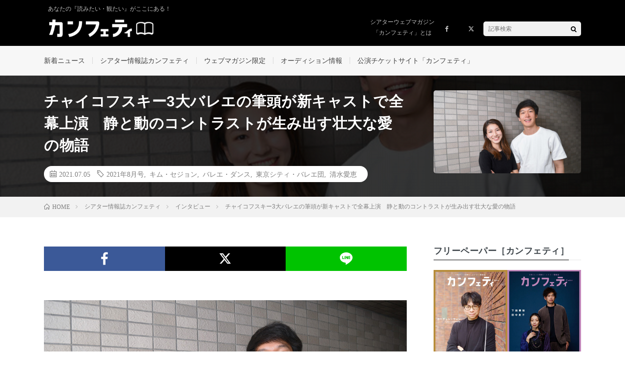

--- FILE ---
content_type: text/html; charset=UTF-8
request_url: https://magazine.confetti-web.com/confetti/interview/452/
body_size: 23764
content:
<!DOCTYPE html>
<html lang="ja" prefix="og: http://ogp.me/ns#">
<head prefix="og: http://ogp.me/ns# fb: http://ogp.me/ns/fb# article: http://ogp.me/ns/article#">
<meta charset="UTF-8">
<title>チャイコフスキー3大バレエの筆頭が新キャストで全幕上演　静と動のコントラストが生み出す壮大な愛の物語 │ シアターウェブマガジン［カンフェティ］</title>
<meta name='robots' content='max-image-preview:large'/>
<script type="text/javascript" id="wpp-js" src="https://magazine.confetti-web.com/wp-content/plugins/wordpress-popular-posts/assets/js/wpp.min.js" data-sampling="0" data-sampling-rate="100" data-api-url="https://magazine.confetti-web.com/wp-json/wordpress-popular-posts" data-post-id="452" data-token="36eeb17bf0" data-lang="0" data-debug="0"></script>
<link rel="alternate" title="oEmbed (JSON)" type="application/json+oembed" href="https://magazine.confetti-web.com/wp-json/oembed/1.0/embed?url=https%3A%2F%2Fmagazine.confetti-web.com%2Fconfetti%2Finterview%2F452%2F"/>
<link rel="alternate" title="oEmbed (XML)" type="text/xml+oembed" href="https://magazine.confetti-web.com/wp-json/oembed/1.0/embed?url=https%3A%2F%2Fmagazine.confetti-web.com%2Fconfetti%2Finterview%2F452%2F&#038;format=xml"/>
<style id='wp-img-auto-sizes-contain-inline-css' type='text/css'>img:is([sizes=auto i],[sizes^="auto," i]){contain-intrinsic-size:3000px 1500px}</style>
<link rel='stylesheet' id='wp-block-library-css' href='https://magazine.confetti-web.com/wp-includes/css/dist/block-library/style.min.css?ver=6.9' type='text/css' media='all'/>
<style id='wp-block-button-inline-css' type='text/css'>.wp-block-button__link{align-content:center;box-sizing:border-box;cursor:pointer;display:inline-block;height:100%;text-align:center;word-break:break-word}.wp-block-button__link.aligncenter{text-align:center}.wp-block-button__link.alignright{text-align:right}:where(.wp-block-button__link){border-radius:9999px;box-shadow:none;padding:calc(.667em + 2px) calc(1.333em + 2px);text-decoration:none}.wp-block-button[style*="text-decoration"] .wp-block-button__link{text-decoration:inherit}.wp-block-buttons>.wp-block-button.has-custom-width{max-width:none}.wp-block-buttons>.wp-block-button.has-custom-width .wp-block-button__link{width:100%}.wp-block-buttons>.wp-block-button.has-custom-font-size .wp-block-button__link{font-size:inherit}.wp-block-buttons>.wp-block-button.wp-block-button__width-25{width:calc(25% - var(--wp--style--block-gap, .5em)*.75)}.wp-block-buttons>.wp-block-button.wp-block-button__width-50{width:calc(50% - var(--wp--style--block-gap, .5em)*.5)}.wp-block-buttons>.wp-block-button.wp-block-button__width-75{width:calc(75% - var(--wp--style--block-gap, .5em)*.25)}.wp-block-buttons>.wp-block-button.wp-block-button__width-100{flex-basis:100%;width:100%}.wp-block-buttons.is-vertical>.wp-block-button.wp-block-button__width-25{width:25%}.wp-block-buttons.is-vertical>.wp-block-button.wp-block-button__width-50{width:50%}.wp-block-buttons.is-vertical>.wp-block-button.wp-block-button__width-75{width:75%}.wp-block-button.is-style-squared,.wp-block-button__link.wp-block-button.is-style-squared{border-radius:0}.wp-block-button.no-border-radius,.wp-block-button__link.no-border-radius{border-radius:0!important}:root :where(.wp-block-button .wp-block-button__link.is-style-outline),:root :where(.wp-block-button.is-style-outline>.wp-block-button__link){border:2px solid;padding:.667em 1.333em}:root :where(.wp-block-button .wp-block-button__link.is-style-outline:not(.has-text-color)),:root :where(.wp-block-button.is-style-outline>.wp-block-button__link:not(.has-text-color)){color:currentColor}:root :where(.wp-block-button .wp-block-button__link.is-style-outline:not(.has-background)),:root :where(.wp-block-button.is-style-outline>.wp-block-button__link:not(.has-background)){background-color:initial;background-image:none}</style>
<style id='wp-block-gallery-inline-css' type='text/css'>.blocks-gallery-grid:not(.has-nested-images),.wp-block-gallery:not(.has-nested-images){display:flex;flex-wrap:wrap;list-style-type:none;margin:0;padding:0}.blocks-gallery-grid:not(.has-nested-images) .blocks-gallery-image,.blocks-gallery-grid:not(.has-nested-images) .blocks-gallery-item,.wp-block-gallery:not(.has-nested-images) .blocks-gallery-image,.wp-block-gallery:not(.has-nested-images) .blocks-gallery-item{display:flex;flex-direction:column;flex-grow:1;justify-content:center;margin:0 1em 1em 0;position:relative;width:calc(50% - 1em)}.blocks-gallery-grid:not(.has-nested-images) .blocks-gallery-image:nth-of-type(2n),.blocks-gallery-grid:not(.has-nested-images) .blocks-gallery-item:nth-of-type(2n),.wp-block-gallery:not(.has-nested-images) .blocks-gallery-image:nth-of-type(2n),.wp-block-gallery:not(.has-nested-images) .blocks-gallery-item:nth-of-type(2n){margin-right:0}.blocks-gallery-grid:not(.has-nested-images) .blocks-gallery-image figure,.blocks-gallery-grid:not(.has-nested-images) .blocks-gallery-item figure,.wp-block-gallery:not(.has-nested-images) .blocks-gallery-image figure,.wp-block-gallery:not(.has-nested-images) .blocks-gallery-item figure{align-items:flex-end;display:flex;height:100%;justify-content:flex-start;margin:0}.blocks-gallery-grid:not(.has-nested-images) .blocks-gallery-image img,.blocks-gallery-grid:not(.has-nested-images) .blocks-gallery-item img,.wp-block-gallery:not(.has-nested-images) .blocks-gallery-image img,.wp-block-gallery:not(.has-nested-images) .blocks-gallery-item img{display:block;height:auto;max-width:100%;width:auto}.blocks-gallery-grid:not(.has-nested-images) .blocks-gallery-image figcaption,.blocks-gallery-grid:not(.has-nested-images) .blocks-gallery-item figcaption,.wp-block-gallery:not(.has-nested-images) .blocks-gallery-image figcaption,.wp-block-gallery:not(.has-nested-images) .blocks-gallery-item figcaption{background:linear-gradient(0deg,#000000b3,#0000004d 70%,#0000);bottom:0;box-sizing:border-box;color:#fff;font-size:.8em;margin:0;max-height:100%;overflow:auto;padding:3em .77em .7em;position:absolute;text-align:center;width:100%;z-index:2}.blocks-gallery-grid:not(.has-nested-images) .blocks-gallery-image figcaption img,.blocks-gallery-grid:not(.has-nested-images) .blocks-gallery-item figcaption img,.wp-block-gallery:not(.has-nested-images) .blocks-gallery-image figcaption img,.wp-block-gallery:not(.has-nested-images) .blocks-gallery-item figcaption img{display:inline}.blocks-gallery-grid:not(.has-nested-images) figcaption,.wp-block-gallery:not(.has-nested-images) figcaption{flex-grow:1}.blocks-gallery-grid:not(.has-nested-images).is-cropped .blocks-gallery-image a,.blocks-gallery-grid:not(.has-nested-images).is-cropped .blocks-gallery-image img,.blocks-gallery-grid:not(.has-nested-images).is-cropped .blocks-gallery-item a,.blocks-gallery-grid:not(.has-nested-images).is-cropped .blocks-gallery-item img,.wp-block-gallery:not(.has-nested-images).is-cropped .blocks-gallery-image a,.wp-block-gallery:not(.has-nested-images).is-cropped .blocks-gallery-image img,.wp-block-gallery:not(.has-nested-images).is-cropped .blocks-gallery-item a,.wp-block-gallery:not(.has-nested-images).is-cropped .blocks-gallery-item img{flex:1;height:100%;object-fit:cover;width:100%}.blocks-gallery-grid:not(.has-nested-images).columns-1 .blocks-gallery-image,.blocks-gallery-grid:not(.has-nested-images).columns-1 .blocks-gallery-item,.wp-block-gallery:not(.has-nested-images).columns-1 .blocks-gallery-image,.wp-block-gallery:not(.has-nested-images).columns-1 .blocks-gallery-item{margin-right:0;width:100%}@media (min-width:600px){.blocks-gallery-grid:not(.has-nested-images).columns-3 .blocks-gallery-image,.blocks-gallery-grid:not(.has-nested-images).columns-3 .blocks-gallery-item,.wp-block-gallery:not(.has-nested-images).columns-3 .blocks-gallery-image,.wp-block-gallery:not(.has-nested-images).columns-3 .blocks-gallery-item{margin-right:1em;width:calc(33.33333% - .66667em)}.blocks-gallery-grid:not(.has-nested-images).columns-4 .blocks-gallery-image,.blocks-gallery-grid:not(.has-nested-images).columns-4 .blocks-gallery-item,.wp-block-gallery:not(.has-nested-images).columns-4 .blocks-gallery-image,.wp-block-gallery:not(.has-nested-images).columns-4 .blocks-gallery-item{margin-right:1em;width:calc(25% - .75em)}.blocks-gallery-grid:not(.has-nested-images).columns-5 .blocks-gallery-image,.blocks-gallery-grid:not(.has-nested-images).columns-5 .blocks-gallery-item,.wp-block-gallery:not(.has-nested-images).columns-5 .blocks-gallery-image,.wp-block-gallery:not(.has-nested-images).columns-5 .blocks-gallery-item{margin-right:1em;width:calc(20% - .8em)}.blocks-gallery-grid:not(.has-nested-images).columns-6 .blocks-gallery-image,.blocks-gallery-grid:not(.has-nested-images).columns-6 .blocks-gallery-item,.wp-block-gallery:not(.has-nested-images).columns-6 .blocks-gallery-image,.wp-block-gallery:not(.has-nested-images).columns-6 .blocks-gallery-item{margin-right:1em;width:calc(16.66667% - .83333em)}.blocks-gallery-grid:not(.has-nested-images).columns-7 .blocks-gallery-image,.blocks-gallery-grid:not(.has-nested-images).columns-7 .blocks-gallery-item,.wp-block-gallery:not(.has-nested-images).columns-7 .blocks-gallery-image,.wp-block-gallery:not(.has-nested-images).columns-7 .blocks-gallery-item{margin-right:1em;width:calc(14.28571% - .85714em)}.blocks-gallery-grid:not(.has-nested-images).columns-8 .blocks-gallery-image,.blocks-gallery-grid:not(.has-nested-images).columns-8 .blocks-gallery-item,.wp-block-gallery:not(.has-nested-images).columns-8 .blocks-gallery-image,.wp-block-gallery:not(.has-nested-images).columns-8 .blocks-gallery-item{margin-right:1em;width:calc(12.5% - .875em)}.blocks-gallery-grid:not(.has-nested-images).columns-1 .blocks-gallery-image:nth-of-type(1n),.blocks-gallery-grid:not(.has-nested-images).columns-1 .blocks-gallery-item:nth-of-type(1n),.blocks-gallery-grid:not(.has-nested-images).columns-2 .blocks-gallery-image:nth-of-type(2n),.blocks-gallery-grid:not(.has-nested-images).columns-2 .blocks-gallery-item:nth-of-type(2n),.blocks-gallery-grid:not(.has-nested-images).columns-3 .blocks-gallery-image:nth-of-type(3n),.blocks-gallery-grid:not(.has-nested-images).columns-3 .blocks-gallery-item:nth-of-type(3n),.blocks-gallery-grid:not(.has-nested-images).columns-4 .blocks-gallery-image:nth-of-type(4n),.blocks-gallery-grid:not(.has-nested-images).columns-4 .blocks-gallery-item:nth-of-type(4n),.blocks-gallery-grid:not(.has-nested-images).columns-5 .blocks-gallery-image:nth-of-type(5n),.blocks-gallery-grid:not(.has-nested-images).columns-5 .blocks-gallery-item:nth-of-type(5n),.blocks-gallery-grid:not(.has-nested-images).columns-6 .blocks-gallery-image:nth-of-type(6n),.blocks-gallery-grid:not(.has-nested-images).columns-6 .blocks-gallery-item:nth-of-type(6n),.blocks-gallery-grid:not(.has-nested-images).columns-7 .blocks-gallery-image:nth-of-type(7n),.blocks-gallery-grid:not(.has-nested-images).columns-7 .blocks-gallery-item:nth-of-type(7n),.blocks-gallery-grid:not(.has-nested-images).columns-8 .blocks-gallery-image:nth-of-type(8n),.blocks-gallery-grid:not(.has-nested-images).columns-8 .blocks-gallery-item:nth-of-type(8n),.wp-block-gallery:not(.has-nested-images).columns-1 .blocks-gallery-image:nth-of-type(1n),.wp-block-gallery:not(.has-nested-images).columns-1 .blocks-gallery-item:nth-of-type(1n),.wp-block-gallery:not(.has-nested-images).columns-2 .blocks-gallery-image:nth-of-type(2n),.wp-block-gallery:not(.has-nested-images).columns-2 .blocks-gallery-item:nth-of-type(2n),.wp-block-gallery:not(.has-nested-images).columns-3 .blocks-gallery-image:nth-of-type(3n),.wp-block-gallery:not(.has-nested-images).columns-3 .blocks-gallery-item:nth-of-type(3n),.wp-block-gallery:not(.has-nested-images).columns-4 .blocks-gallery-image:nth-of-type(4n),.wp-block-gallery:not(.has-nested-images).columns-4 .blocks-gallery-item:nth-of-type(4n),.wp-block-gallery:not(.has-nested-images).columns-5 .blocks-gallery-image:nth-of-type(5n),.wp-block-gallery:not(.has-nested-images).columns-5 .blocks-gallery-item:nth-of-type(5n),.wp-block-gallery:not(.has-nested-images).columns-6 .blocks-gallery-image:nth-of-type(6n),.wp-block-gallery:not(.has-nested-images).columns-6 .blocks-gallery-item:nth-of-type(6n),.wp-block-gallery:not(.has-nested-images).columns-7 .blocks-gallery-image:nth-of-type(7n),.wp-block-gallery:not(.has-nested-images).columns-7 .blocks-gallery-item:nth-of-type(7n),.wp-block-gallery:not(.has-nested-images).columns-8 .blocks-gallery-image:nth-of-type(8n),.wp-block-gallery:not(.has-nested-images).columns-8 .blocks-gallery-item:nth-of-type(8n){margin-right:0}}.blocks-gallery-grid:not(.has-nested-images) .blocks-gallery-image:last-child,.blocks-gallery-grid:not(.has-nested-images) .blocks-gallery-item:last-child,.wp-block-gallery:not(.has-nested-images) .blocks-gallery-image:last-child,.wp-block-gallery:not(.has-nested-images) .blocks-gallery-item:last-child{margin-right:0}.blocks-gallery-grid:not(.has-nested-images).alignleft,.blocks-gallery-grid:not(.has-nested-images).alignright,.wp-block-gallery:not(.has-nested-images).alignleft,.wp-block-gallery:not(.has-nested-images).alignright{max-width:420px;width:100%}.blocks-gallery-grid:not(.has-nested-images).aligncenter .blocks-gallery-item figure,.wp-block-gallery:not(.has-nested-images).aligncenter .blocks-gallery-item figure{justify-content:center}.wp-block-gallery:not(.is-cropped) .blocks-gallery-item{align-self:flex-start}figure.wp-block-gallery.has-nested-images{align-items:normal}.wp-block-gallery.has-nested-images figure.wp-block-image:not(#individual-image){margin:0;width:calc(50% - var(--wp--style--unstable-gallery-gap, 16px)/2)}.wp-block-gallery.has-nested-images figure.wp-block-image{box-sizing:border-box;display:flex;flex-direction:column;flex-grow:1;justify-content:center;max-width:100%;position:relative}.wp-block-gallery.has-nested-images figure.wp-block-image>a,.wp-block-gallery.has-nested-images figure.wp-block-image>div{flex-direction:column;flex-grow:1;margin:0}.wp-block-gallery.has-nested-images figure.wp-block-image img{display:block;height:auto;max-width:100%!important;width:auto}.wp-block-gallery.has-nested-images figure.wp-block-image figcaption,.wp-block-gallery.has-nested-images figure.wp-block-image:has(figcaption):before{bottom:0;left:0;max-height:100%;position:absolute;right:0}.wp-block-gallery.has-nested-images figure.wp-block-image:has(figcaption):before{backdrop-filter:blur(3px);content:"";height:100%;-webkit-mask-image:linear-gradient(0deg,#000 20%,#0000);mask-image:linear-gradient(0deg,#000 20%,#0000);max-height:40%;pointer-events:none}.wp-block-gallery.has-nested-images figure.wp-block-image figcaption{box-sizing:border-box;color:#fff;font-size:13px;margin:0;overflow:auto;padding:1em;text-align:center;text-shadow:0 0 1.5px #000}.wp-block-gallery.has-nested-images figure.wp-block-image figcaption::-webkit-scrollbar{height:12px;width:12px}.wp-block-gallery.has-nested-images figure.wp-block-image figcaption::-webkit-scrollbar-track{background-color:initial}.wp-block-gallery.has-nested-images figure.wp-block-image figcaption::-webkit-scrollbar-thumb{background-clip:padding-box;background-color:initial;border:3px solid #0000;border-radius:8px}.wp-block-gallery.has-nested-images figure.wp-block-image figcaption:focus-within::-webkit-scrollbar-thumb,.wp-block-gallery.has-nested-images figure.wp-block-image figcaption:focus::-webkit-scrollbar-thumb,.wp-block-gallery.has-nested-images figure.wp-block-image figcaption:hover::-webkit-scrollbar-thumb{background-color:#fffc}.wp-block-gallery.has-nested-images figure.wp-block-image figcaption{scrollbar-color:#0000 #0000;scrollbar-gutter:stable both-edges;scrollbar-width:thin}.wp-block-gallery.has-nested-images figure.wp-block-image figcaption:focus,.wp-block-gallery.has-nested-images figure.wp-block-image figcaption:focus-within,.wp-block-gallery.has-nested-images figure.wp-block-image figcaption:hover{scrollbar-color:#fffc #0000}.wp-block-gallery.has-nested-images figure.wp-block-image figcaption{will-change:transform}@media (hover:none){.wp-block-gallery.has-nested-images figure.wp-block-image figcaption{scrollbar-color:#fffc #0000}}.wp-block-gallery.has-nested-images figure.wp-block-image figcaption{background:linear-gradient(0deg,#0006,#0000)}.wp-block-gallery.has-nested-images figure.wp-block-image figcaption img{display:inline}.wp-block-gallery.has-nested-images figure.wp-block-image figcaption a{color:inherit}.wp-block-gallery.has-nested-images figure.wp-block-image.has-custom-border img{box-sizing:border-box}.wp-block-gallery.has-nested-images figure.wp-block-image.has-custom-border>a,.wp-block-gallery.has-nested-images figure.wp-block-image.has-custom-border>div,.wp-block-gallery.has-nested-images figure.wp-block-image.is-style-rounded>a,.wp-block-gallery.has-nested-images figure.wp-block-image.is-style-rounded>div{flex:1 1 auto}.wp-block-gallery.has-nested-images figure.wp-block-image.has-custom-border figcaption,.wp-block-gallery.has-nested-images figure.wp-block-image.is-style-rounded figcaption{background:none;color:inherit;flex:initial;margin:0;padding:10px 10px 9px;position:relative;text-shadow:none}.wp-block-gallery.has-nested-images figure.wp-block-image.has-custom-border:before,.wp-block-gallery.has-nested-images figure.wp-block-image.is-style-rounded:before{content:none}.wp-block-gallery.has-nested-images figcaption{flex-basis:100%;flex-grow:1;text-align:center}.wp-block-gallery.has-nested-images:not(.is-cropped) figure.wp-block-image:not(#individual-image){margin-bottom:auto;margin-top:0}.wp-block-gallery.has-nested-images.is-cropped figure.wp-block-image:not(#individual-image){align-self:inherit}.wp-block-gallery.has-nested-images.is-cropped figure.wp-block-image:not(#individual-image)>a,.wp-block-gallery.has-nested-images.is-cropped figure.wp-block-image:not(#individual-image)>div:not(.components-drop-zone){display:flex}.wp-block-gallery.has-nested-images.is-cropped figure.wp-block-image:not(#individual-image) a,.wp-block-gallery.has-nested-images.is-cropped figure.wp-block-image:not(#individual-image) img{flex:1 0 0%;height:100%;object-fit:cover;width:100%}.wp-block-gallery.has-nested-images.columns-1 figure.wp-block-image:not(#individual-image){width:100%}@media (min-width:600px){.wp-block-gallery.has-nested-images.columns-3 figure.wp-block-image:not(#individual-image){width:calc(33.33333% - var(--wp--style--unstable-gallery-gap, 16px)*.66667)}.wp-block-gallery.has-nested-images.columns-4 figure.wp-block-image:not(#individual-image){width:calc(25% - var(--wp--style--unstable-gallery-gap, 16px)*.75)}.wp-block-gallery.has-nested-images.columns-5 figure.wp-block-image:not(#individual-image){width:calc(20% - var(--wp--style--unstable-gallery-gap, 16px)*.8)}.wp-block-gallery.has-nested-images.columns-6 figure.wp-block-image:not(#individual-image){width:calc(16.66667% - var(--wp--style--unstable-gallery-gap, 16px)*.83333)}.wp-block-gallery.has-nested-images.columns-7 figure.wp-block-image:not(#individual-image){width:calc(14.28571% - var(--wp--style--unstable-gallery-gap, 16px)*.85714)}.wp-block-gallery.has-nested-images.columns-8 figure.wp-block-image:not(#individual-image){width:calc(12.5% - var(--wp--style--unstable-gallery-gap, 16px)*.875)}.wp-block-gallery.has-nested-images.columns-default figure.wp-block-image:not(#individual-image){width:calc(33.33% - var(--wp--style--unstable-gallery-gap, 16px)*.66667)}.wp-block-gallery.has-nested-images.columns-default figure.wp-block-image:not(#individual-image):first-child:nth-last-child(2),.wp-block-gallery.has-nested-images.columns-default figure.wp-block-image:not(#individual-image):first-child:nth-last-child(2)~figure.wp-block-image:not(#individual-image){width:calc(50% - var(--wp--style--unstable-gallery-gap, 16px)*.5)}.wp-block-gallery.has-nested-images.columns-default figure.wp-block-image:not(#individual-image):first-child:last-child{width:100%}}.wp-block-gallery.has-nested-images.alignleft,.wp-block-gallery.has-nested-images.alignright{max-width:420px;width:100%}.wp-block-gallery.has-nested-images.aligncenter{justify-content:center}</style>
<style id='wp-block-heading-inline-css' type='text/css'>h1:where(.wp-block-heading).has-background,h2:where(.wp-block-heading).has-background,h3:where(.wp-block-heading).has-background,h4:where(.wp-block-heading).has-background,h5:where(.wp-block-heading).has-background,h6:where(.wp-block-heading).has-background{padding:1.25em 2.375em}h1.has-text-align-left[style*=writing-mode]:where([style*=vertical-lr]),h1.has-text-align-right[style*=writing-mode]:where([style*=vertical-rl]),h2.has-text-align-left[style*=writing-mode]:where([style*=vertical-lr]),h2.has-text-align-right[style*=writing-mode]:where([style*=vertical-rl]),h3.has-text-align-left[style*=writing-mode]:where([style*=vertical-lr]),h3.has-text-align-right[style*=writing-mode]:where([style*=vertical-rl]),h4.has-text-align-left[style*=writing-mode]:where([style*=vertical-lr]),h4.has-text-align-right[style*=writing-mode]:where([style*=vertical-rl]),h5.has-text-align-left[style*=writing-mode]:where([style*=vertical-lr]),h5.has-text-align-right[style*=writing-mode]:where([style*=vertical-rl]),h6.has-text-align-left[style*=writing-mode]:where([style*=vertical-lr]),h6.has-text-align-right[style*=writing-mode]:where([style*=vertical-rl]){rotate:180deg}</style>
<style id='wp-block-image-inline-css' type='text/css'>.wp-block-image>a,.wp-block-image>figure>a{display:inline-block}.wp-block-image img{box-sizing:border-box;height:auto;max-width:100%;vertical-align:bottom}@media not (prefers-reduced-motion){.wp-block-image img.hide{visibility:hidden}.wp-block-image img.show{animation:show-content-image .4s}}.wp-block-image[style*="border-radius"] img,.wp-block-image[style*="border-radius"]>a{border-radius:inherit}.wp-block-image.has-custom-border img{box-sizing:border-box}.wp-block-image.aligncenter{text-align:center}.wp-block-image.alignfull>a,.wp-block-image.alignwide>a{width:100%}.wp-block-image.alignfull img,.wp-block-image.alignwide img{height:auto;width:100%}.wp-block-image .aligncenter,.wp-block-image .alignleft,.wp-block-image .alignright,.wp-block-image.aligncenter,.wp-block-image.alignleft,.wp-block-image.alignright{display:table}.wp-block-image .aligncenter>figcaption,.wp-block-image .alignleft>figcaption,.wp-block-image .alignright>figcaption,.wp-block-image.aligncenter>figcaption,.wp-block-image.alignleft>figcaption,.wp-block-image.alignright>figcaption{caption-side:bottom;display:table-caption}.wp-block-image .alignleft{float:left;margin:.5em 1em .5em 0}.wp-block-image .alignright{float:right;margin:.5em 0 .5em 1em}.wp-block-image .aligncenter{margin-left:auto;margin-right:auto}.wp-block-image :where(figcaption){margin-bottom:1em;margin-top:.5em}.wp-block-image.is-style-circle-mask img{border-radius:9999px}@supports ((-webkit-mask-image:none) or (mask-image:none)) or (-webkit-mask-image:none){.wp-block-image.is-style-circle-mask img{border-radius:0;-webkit-mask-image:url('data:image/svg+xml;utf8,<svg viewBox="0 0 100 100" xmlns="http://www.w3.org/2000/svg"><circle cx="50" cy="50" r="50"/></svg>');mask-image:url('data:image/svg+xml;utf8,<svg viewBox="0 0 100 100" xmlns="http://www.w3.org/2000/svg"><circle cx="50" cy="50" r="50"/></svg>');mask-mode:alpha;-webkit-mask-position:center;mask-position:center;-webkit-mask-repeat:no-repeat;mask-repeat:no-repeat;-webkit-mask-size:contain;mask-size:contain}}:root :where(.wp-block-image.is-style-rounded img,.wp-block-image .is-style-rounded img){border-radius:9999px}.wp-block-image figure{margin:0}.wp-lightbox-container{display:flex;flex-direction:column;position:relative}.wp-lightbox-container img{cursor:zoom-in}.wp-lightbox-container img:hover+button{opacity:1}.wp-lightbox-container button{align-items:center;backdrop-filter:blur(16px) saturate(180%);background-color:#5a5a5a40;border:none;border-radius:4px;cursor:zoom-in;display:flex;height:20px;justify-content:center;opacity:0;padding:0;position:absolute;right:16px;text-align:center;top:16px;width:20px;z-index:100}@media not (prefers-reduced-motion){.wp-lightbox-container button{transition:opacity .2s ease}}.wp-lightbox-container button:focus-visible{outline:3px auto #5a5a5a40;outline:3px auto -webkit-focus-ring-color;outline-offset:3px}.wp-lightbox-container button:hover{cursor:pointer;opacity:1}.wp-lightbox-container button:focus{opacity:1}.wp-lightbox-container button:focus,.wp-lightbox-container button:hover,.wp-lightbox-container button:not(:hover):not(:active):not(.has-background){background-color:#5a5a5a40;border:none}.wp-lightbox-overlay{box-sizing:border-box;cursor:zoom-out;height:100vh;left:0;overflow:hidden;position:fixed;top:0;visibility:hidden;width:100%;z-index:100000}.wp-lightbox-overlay .close-button{align-items:center;cursor:pointer;display:flex;justify-content:center;min-height:40px;min-width:40px;padding:0;position:absolute;right:calc(env(safe-area-inset-right) + 16px);top:calc(env(safe-area-inset-top) + 16px);z-index:5000000}.wp-lightbox-overlay .close-button:focus,.wp-lightbox-overlay .close-button:hover,.wp-lightbox-overlay .close-button:not(:hover):not(:active):not(.has-background){background:none;border:none}.wp-lightbox-overlay .lightbox-image-container{height:var(--wp--lightbox-container-height);left:50%;overflow:hidden;position:absolute;top:50%;transform:translate(-50%,-50%);transform-origin:top left;width:var(--wp--lightbox-container-width);z-index:9999999999}.wp-lightbox-overlay .wp-block-image{align-items:center;box-sizing:border-box;display:flex;height:100%;justify-content:center;margin:0;position:relative;transform-origin:0 0;width:100%;z-index:3000000}.wp-lightbox-overlay .wp-block-image img{height:var(--wp--lightbox-image-height);min-height:var(--wp--lightbox-image-height);min-width:var(--wp--lightbox-image-width);width:var(--wp--lightbox-image-width)}.wp-lightbox-overlay .wp-block-image figcaption{display:none}.wp-lightbox-overlay button{background:none;border:none}.wp-lightbox-overlay .scrim{background-color:#fff;height:100%;opacity:.9;position:absolute;width:100%;z-index:2000000}.wp-lightbox-overlay.active{visibility:visible}@media not (prefers-reduced-motion){.wp-lightbox-overlay.active{animation:turn-on-visibility .25s both}.wp-lightbox-overlay.active img{animation:turn-on-visibility .35s both}.wp-lightbox-overlay.show-closing-animation:not(.active){animation:turn-off-visibility .35s both}.wp-lightbox-overlay.show-closing-animation:not(.active) img{animation:turn-off-visibility .25s both}.wp-lightbox-overlay.zoom.active{animation:none;opacity:1;visibility:visible}.wp-lightbox-overlay.zoom.active .lightbox-image-container{animation:lightbox-zoom-in .4s}.wp-lightbox-overlay.zoom.active .lightbox-image-container img{animation:none}.wp-lightbox-overlay.zoom.active .scrim{animation:turn-on-visibility .4s forwards}.wp-lightbox-overlay.zoom.show-closing-animation:not(.active){animation:none}.wp-lightbox-overlay.zoom.show-closing-animation:not(.active) .lightbox-image-container{animation:lightbox-zoom-out .4s}.wp-lightbox-overlay.zoom.show-closing-animation:not(.active) .lightbox-image-container img{animation:none}.wp-lightbox-overlay.zoom.show-closing-animation:not(.active) .scrim{animation:turn-off-visibility .4s forwards}}@keyframes show-content-image{0%{visibility:hidden}99%{visibility:hidden}to{visibility:visible}}@keyframes turn-on-visibility{0%{opacity:0}to{opacity:1}}@keyframes turn-off-visibility{0%{opacity:1;visibility:visible}99%{opacity:0;visibility:visible}to{opacity:0;visibility:hidden}}@keyframes lightbox-zoom-in{0%{transform:translate(calc((-100vw + var(--wp--lightbox-scrollbar-width))/2 + var(--wp--lightbox-initial-left-position)),calc(-50vh + var(--wp--lightbox-initial-top-position))) scale(var(--wp--lightbox-scale))}to{transform:translate(-50%,-50%) scale(1)}}@keyframes lightbox-zoom-out{0%{transform:translate(-50%,-50%) scale(1);visibility:visible}99%{visibility:visible}to{transform:translate(calc((-100vw + var(--wp--lightbox-scrollbar-width))/2 + var(--wp--lightbox-initial-left-position)),calc(-50vh + var(--wp--lightbox-initial-top-position))) scale(var(--wp--lightbox-scale));visibility:hidden}}</style>
<style id='wp-block-buttons-inline-css' type='text/css'>.wp-block-buttons{box-sizing:border-box}.wp-block-buttons.is-vertical{flex-direction:column}.wp-block-buttons.is-vertical>.wp-block-button:last-child{margin-bottom:0}.wp-block-buttons>.wp-block-button{display:inline-block;margin:0}.wp-block-buttons.is-content-justification-left{justify-content:flex-start}.wp-block-buttons.is-content-justification-left.is-vertical{align-items:flex-start}.wp-block-buttons.is-content-justification-center{justify-content:center}.wp-block-buttons.is-content-justification-center.is-vertical{align-items:center}.wp-block-buttons.is-content-justification-right{justify-content:flex-end}.wp-block-buttons.is-content-justification-right.is-vertical{align-items:flex-end}.wp-block-buttons.is-content-justification-space-between{justify-content:space-between}.wp-block-buttons.aligncenter{text-align:center}.wp-block-buttons:not(.is-content-justification-space-between,.is-content-justification-right,.is-content-justification-left,.is-content-justification-center) .wp-block-button.aligncenter{margin-left:auto;margin-right:auto;width:100%}.wp-block-buttons[style*="text-decoration"] .wp-block-button,.wp-block-buttons[style*="text-decoration"] .wp-block-button__link{text-decoration:inherit}.wp-block-buttons.has-custom-font-size .wp-block-button__link{font-size:inherit}.wp-block-buttons .wp-block-button__link{width:100%}.wp-block-button.aligncenter{text-align:center}</style>
<style id='wp-block-columns-inline-css' type='text/css'>.wp-block-columns{box-sizing:border-box;display:flex;flex-wrap:wrap!important}@media (min-width:782px){.wp-block-columns{flex-wrap:nowrap!important}}.wp-block-columns{align-items:normal!important}.wp-block-columns.are-vertically-aligned-top{align-items:flex-start}.wp-block-columns.are-vertically-aligned-center{align-items:center}.wp-block-columns.are-vertically-aligned-bottom{align-items:flex-end}@media (max-width:781px){.wp-block-columns:not(.is-not-stacked-on-mobile)>.wp-block-column{flex-basis:100%!important}}@media (min-width:782px){.wp-block-columns:not(.is-not-stacked-on-mobile)>.wp-block-column{flex-basis:0;flex-grow:1}.wp-block-columns:not(.is-not-stacked-on-mobile)>.wp-block-column[style*=flex-basis]{flex-grow:0}}.wp-block-columns.is-not-stacked-on-mobile{flex-wrap:nowrap!important}.wp-block-columns.is-not-stacked-on-mobile>.wp-block-column{flex-basis:0;flex-grow:1}.wp-block-columns.is-not-stacked-on-mobile>.wp-block-column[style*="flex-basis"]{flex-grow:0}:where(.wp-block-columns){margin-bottom:1.75em}:where(.wp-block-columns.has-background){padding:1.25em 2.375em}.wp-block-column{flex-grow:1;min-width:0;overflow-wrap:break-word;word-break:break-word}.wp-block-column.is-vertically-aligned-top{align-self:flex-start}.wp-block-column.is-vertically-aligned-center{align-self:center}.wp-block-column.is-vertically-aligned-bottom{align-self:flex-end}.wp-block-column.is-vertically-aligned-stretch{align-self:stretch}.wp-block-column.is-vertically-aligned-bottom,.wp-block-column.is-vertically-aligned-center,.wp-block-column.is-vertically-aligned-top{width:100%}</style>
<style id='wp-block-paragraph-inline-css' type='text/css'>.is-small-text{font-size:.875em}.is-regular-text{font-size:1em}.is-large-text{font-size:2.25em}.is-larger-text{font-size:3em}.has-drop-cap:not(:focus):first-letter{float:left;font-size:8.4em;font-style:normal;font-weight:100;line-height:.68;margin:.05em .1em 0 0;text-transform:uppercase}body.rtl .has-drop-cap:not(:focus):first-letter{float:none;margin-left:.1em}p.has-drop-cap.has-background{overflow:hidden}:root :where(p.has-background){padding:1.25em 2.375em}:where(p.has-text-color:not(.has-link-color)) a{color:inherit}p.has-text-align-left[style*="writing-mode:vertical-lr"],p.has-text-align-right[style*="writing-mode:vertical-rl"]{rotate:180deg}</style>
<style id='wp-block-separator-inline-css' type='text/css'>.wp-block-separator{border:none;border-top:2px solid}:root :where(.wp-block-separator.is-style-dots){height:auto;line-height:1;text-align:center}:root :where(.wp-block-separator.is-style-dots):before{color:currentColor;content:"···";font-family:serif;font-size:1.5em;letter-spacing:2em;padding-left:2em}.wp-block-separator.is-style-dots{background:none!important;border:none!important}</style>
<style id='global-styles-inline-css' type='text/css'>:root{--wp--preset--aspect-ratio--square:1;--wp--preset--aspect-ratio--4-3: 4/3;--wp--preset--aspect-ratio--3-4: 3/4;--wp--preset--aspect-ratio--3-2: 3/2;--wp--preset--aspect-ratio--2-3: 2/3;--wp--preset--aspect-ratio--16-9: 16/9;--wp--preset--aspect-ratio--9-16: 9/16;--wp--preset--color--black:#000;--wp--preset--color--cyan-bluish-gray:#abb8c3;--wp--preset--color--white:#fff;--wp--preset--color--pale-pink:#f78da7;--wp--preset--color--vivid-red:#cf2e2e;--wp--preset--color--luminous-vivid-orange:#ff6900;--wp--preset--color--luminous-vivid-amber:#fcb900;--wp--preset--color--light-green-cyan:#7bdcb5;--wp--preset--color--vivid-green-cyan:#00d084;--wp--preset--color--pale-cyan-blue:#8ed1fc;--wp--preset--color--vivid-cyan-blue:#0693e3;--wp--preset--color--vivid-purple:#9b51e0;--wp--preset--gradient--vivid-cyan-blue-to-vivid-purple:linear-gradient(135deg,#0693e3 0%,#9b51e0 100%);--wp--preset--gradient--light-green-cyan-to-vivid-green-cyan:linear-gradient(135deg,#7adcb4 0%,#00d082 100%);--wp--preset--gradient--luminous-vivid-amber-to-luminous-vivid-orange:linear-gradient(135deg,#fcb900 0%,#ff6900 100%);--wp--preset--gradient--luminous-vivid-orange-to-vivid-red:linear-gradient(135deg,#ff6900 0%,#cf2e2e 100%);--wp--preset--gradient--very-light-gray-to-cyan-bluish-gray:linear-gradient(135deg,#eee 0%,#a9b8c3 100%);--wp--preset--gradient--cool-to-warm-spectrum:linear-gradient(135deg,#4aeadc 0%,#9778d1 20%,#cf2aba 40%,#ee2c82 60%,#fb6962 80%,#fef84c 100%);--wp--preset--gradient--blush-light-purple:linear-gradient(135deg,#ffceec 0%,#9896f0 100%);--wp--preset--gradient--blush-bordeaux:linear-gradient(135deg,#fecda5 0%,#fe2d2d 50%,#6b003e 100%);--wp--preset--gradient--luminous-dusk:linear-gradient(135deg,#ffcb70 0%,#c751c0 50%,#4158d0 100%);--wp--preset--gradient--pale-ocean:linear-gradient(135deg,#fff5cb 0%,#b6e3d4 50%,#33a7b5 100%);--wp--preset--gradient--electric-grass:linear-gradient(135deg,#caf880 0%,#71ce7e 100%);--wp--preset--gradient--midnight:linear-gradient(135deg,#020381 0%,#2874fc 100%);--wp--preset--font-size--small:13px;--wp--preset--font-size--medium:20px;--wp--preset--font-size--large:36px;--wp--preset--font-size--x-large:42px;--wp--preset--spacing--20:.44rem;--wp--preset--spacing--30:.67rem;--wp--preset--spacing--40:1rem;--wp--preset--spacing--50:1.5rem;--wp--preset--spacing--60:2.25rem;--wp--preset--spacing--70:3.38rem;--wp--preset--spacing--80:5.06rem;--wp--preset--shadow--natural:6px 6px 9px rgba(0,0,0,.2);--wp--preset--shadow--deep:12px 12px 50px rgba(0,0,0,.4);--wp--preset--shadow--sharp:6px 6px 0 rgba(0,0,0,.2);--wp--preset--shadow--outlined:6px 6px 0 -3px #fff , 6px 6px #000;--wp--preset--shadow--crisp:6px 6px 0 #000}:where(.is-layout-flex){gap:.5em}:where(.is-layout-grid){gap:.5em}body .is-layout-flex{display:flex}.is-layout-flex{flex-wrap:wrap;align-items:center}.is-layout-flex > :is(*, div){margin:0}body .is-layout-grid{display:grid}.is-layout-grid > :is(*, div){margin:0}:where(.wp-block-columns.is-layout-flex){gap:2em}:where(.wp-block-columns.is-layout-grid){gap:2em}:where(.wp-block-post-template.is-layout-flex){gap:1.25em}:where(.wp-block-post-template.is-layout-grid){gap:1.25em}.has-black-color{color:var(--wp--preset--color--black)!important}.has-cyan-bluish-gray-color{color:var(--wp--preset--color--cyan-bluish-gray)!important}.has-white-color{color:var(--wp--preset--color--white)!important}.has-pale-pink-color{color:var(--wp--preset--color--pale-pink)!important}.has-vivid-red-color{color:var(--wp--preset--color--vivid-red)!important}.has-luminous-vivid-orange-color{color:var(--wp--preset--color--luminous-vivid-orange)!important}.has-luminous-vivid-amber-color{color:var(--wp--preset--color--luminous-vivid-amber)!important}.has-light-green-cyan-color{color:var(--wp--preset--color--light-green-cyan)!important}.has-vivid-green-cyan-color{color:var(--wp--preset--color--vivid-green-cyan)!important}.has-pale-cyan-blue-color{color:var(--wp--preset--color--pale-cyan-blue)!important}.has-vivid-cyan-blue-color{color:var(--wp--preset--color--vivid-cyan-blue)!important}.has-vivid-purple-color{color:var(--wp--preset--color--vivid-purple)!important}.has-black-background-color{background-color:var(--wp--preset--color--black)!important}.has-cyan-bluish-gray-background-color{background-color:var(--wp--preset--color--cyan-bluish-gray)!important}.has-white-background-color{background-color:var(--wp--preset--color--white)!important}.has-pale-pink-background-color{background-color:var(--wp--preset--color--pale-pink)!important}.has-vivid-red-background-color{background-color:var(--wp--preset--color--vivid-red)!important}.has-luminous-vivid-orange-background-color{background-color:var(--wp--preset--color--luminous-vivid-orange)!important}.has-luminous-vivid-amber-background-color{background-color:var(--wp--preset--color--luminous-vivid-amber)!important}.has-light-green-cyan-background-color{background-color:var(--wp--preset--color--light-green-cyan)!important}.has-vivid-green-cyan-background-color{background-color:var(--wp--preset--color--vivid-green-cyan)!important}.has-pale-cyan-blue-background-color{background-color:var(--wp--preset--color--pale-cyan-blue)!important}.has-vivid-cyan-blue-background-color{background-color:var(--wp--preset--color--vivid-cyan-blue)!important}.has-vivid-purple-background-color{background-color:var(--wp--preset--color--vivid-purple)!important}.has-black-border-color{border-color:var(--wp--preset--color--black)!important}.has-cyan-bluish-gray-border-color{border-color:var(--wp--preset--color--cyan-bluish-gray)!important}.has-white-border-color{border-color:var(--wp--preset--color--white)!important}.has-pale-pink-border-color{border-color:var(--wp--preset--color--pale-pink)!important}.has-vivid-red-border-color{border-color:var(--wp--preset--color--vivid-red)!important}.has-luminous-vivid-orange-border-color{border-color:var(--wp--preset--color--luminous-vivid-orange)!important}.has-luminous-vivid-amber-border-color{border-color:var(--wp--preset--color--luminous-vivid-amber)!important}.has-light-green-cyan-border-color{border-color:var(--wp--preset--color--light-green-cyan)!important}.has-vivid-green-cyan-border-color{border-color:var(--wp--preset--color--vivid-green-cyan)!important}.has-pale-cyan-blue-border-color{border-color:var(--wp--preset--color--pale-cyan-blue)!important}.has-vivid-cyan-blue-border-color{border-color:var(--wp--preset--color--vivid-cyan-blue)!important}.has-vivid-purple-border-color{border-color:var(--wp--preset--color--vivid-purple)!important}.has-vivid-cyan-blue-to-vivid-purple-gradient-background{background:var(--wp--preset--gradient--vivid-cyan-blue-to-vivid-purple)!important}.has-light-green-cyan-to-vivid-green-cyan-gradient-background{background:var(--wp--preset--gradient--light-green-cyan-to-vivid-green-cyan)!important}.has-luminous-vivid-amber-to-luminous-vivid-orange-gradient-background{background:var(--wp--preset--gradient--luminous-vivid-amber-to-luminous-vivid-orange)!important}.has-luminous-vivid-orange-to-vivid-red-gradient-background{background:var(--wp--preset--gradient--luminous-vivid-orange-to-vivid-red)!important}.has-very-light-gray-to-cyan-bluish-gray-gradient-background{background:var(--wp--preset--gradient--very-light-gray-to-cyan-bluish-gray)!important}.has-cool-to-warm-spectrum-gradient-background{background:var(--wp--preset--gradient--cool-to-warm-spectrum)!important}.has-blush-light-purple-gradient-background{background:var(--wp--preset--gradient--blush-light-purple)!important}.has-blush-bordeaux-gradient-background{background:var(--wp--preset--gradient--blush-bordeaux)!important}.has-luminous-dusk-gradient-background{background:var(--wp--preset--gradient--luminous-dusk)!important}.has-pale-ocean-gradient-background{background:var(--wp--preset--gradient--pale-ocean)!important}.has-electric-grass-gradient-background{background:var(--wp--preset--gradient--electric-grass)!important}.has-midnight-gradient-background{background:var(--wp--preset--gradient--midnight)!important}.has-small-font-size{font-size:var(--wp--preset--font-size--small)!important}.has-medium-font-size{font-size:var(--wp--preset--font-size--medium)!important}.has-large-font-size{font-size:var(--wp--preset--font-size--large)!important}.has-x-large-font-size{font-size:var(--wp--preset--font-size--x-large)!important}:where(.wp-block-columns.is-layout-flex){gap:2em}:where(.wp-block-columns.is-layout-grid){gap:2em}</style>
<style id='core-block-supports-inline-css' type='text/css'>.wp-block-gallery.wp-block-gallery-1{--wp--style--unstable-gallery-gap:var(--wp--style--gallery-gap-default,var(--gallery-block--gutter-size,var(--wp--style--block-gap,.5em)));gap:var(--wp--style--gallery-gap-default,var(--gallery-block--gutter-size,var(--wp--style--block-gap,.5em)))}.wp-block-gallery.wp-block-gallery-2{--wp--style--unstable-gallery-gap:var(--wp--style--gallery-gap-default,var(--gallery-block--gutter-size,var(--wp--style--block-gap,.5em)));gap:var(--wp--style--gallery-gap-default,var(--gallery-block--gutter-size,var(--wp--style--block-gap,.5em)))}.wp-block-gallery.wp-block-gallery-3{--wp--style--unstable-gallery-gap:var(--wp--style--gallery-gap-default,var(--gallery-block--gutter-size,var(--wp--style--block-gap,.5em)));gap:var(--wp--style--gallery-gap-default,var(--gallery-block--gutter-size,var(--wp--style--block-gap,.5em)))}.wp-container-core-columns-is-layout-9d6595d7{flex-wrap:nowrap}.wp-block-gallery.wp-block-gallery-4{--wp--style--unstable-gallery-gap:var(--wp--style--gallery-gap-default,var(--gallery-block--gutter-size,var(--wp--style--block-gap,.5em)));gap:var(--wp--style--gallery-gap-default,var(--gallery-block--gutter-size,var(--wp--style--block-gap,.5em)))}</style>

<style id='classic-theme-styles-inline-css' type='text/css'>.wp-block-button__link{color:#fff;background-color:#32373c;border-radius:9999px;box-shadow:none;text-decoration:none;padding:calc(.667em + 2px) calc(1.333em + 2px);font-size:1.125em}.wp-block-file__button{background:#32373c;color:#fff;text-decoration:none}</style>
<link rel='stylesheet' id='wpdm-font-awesome-css' href='https://magazine.confetti-web.com/wp-content/plugins/download-manager/assets/fontawesome/css/all.min.css?ver=6.9' type='text/css' media='all'/>
<link rel='stylesheet' id='wpdm-frontend-css-css' href='https://magazine.confetti-web.com/wp-content/plugins/download-manager/assets/bootstrap/css/bootstrap.min.css?ver=6.9' type='text/css' media='all'/>
<link rel='stylesheet' id='wpdm-front-css' href='https://magazine.confetti-web.com/wp-content/plugins/download-manager/assets/css/front.css?ver=6.9' type='text/css' media='all'/>
<link rel='stylesheet' id='passster-public-css' href='https://magazine.confetti-web.com/wp-content/plugins/content-protector/assets/public/passster-public.min.css?ver=4.2.6.6' type='text/css' media='all'/>
<link rel='stylesheet' id='wordpress-popular-posts-css-css' href='https://magazine.confetti-web.com/wp-content/plugins/wordpress-popular-posts/assets/css/wpp.css?ver=7.0.1' type='text/css' media='all'/>
<script type="text/javascript" src="https://magazine.confetti-web.com/wp-includes/js/jquery/jquery.min.js?ver=3.7.1" id="jquery-core-js"></script>
<script type="text/javascript" src="https://magazine.confetti-web.com/wp-includes/js/jquery/jquery-migrate.min.js?ver=3.4.1" id="jquery-migrate-js"></script>
<script type="text/javascript" src="https://magazine.confetti-web.com/wp-content/plugins/download-manager/assets/bootstrap/js/popper.min.js?ver=6.9" id="wpdm-poper-js"></script>
<script type="text/javascript" src="https://magazine.confetti-web.com/wp-content/plugins/download-manager/assets/bootstrap/js/bootstrap.min.js?ver=6.9" id="wpdm-frontend-js-js"></script>
<script type="text/javascript" id="wpdm-frontjs-js-extra">//<![CDATA[
var wpdm_url={"home":"https://magazine.confetti-web.com/","site":"https://magazine.confetti-web.com/","ajax":"https://magazine.confetti-web.com/wp-admin/admin-ajax.php"};var wpdm_js={"spinner":"\u003Ci class=\"fas fa-sun fa-spin\"\u003E\u003C/i\u003E","client_id":"300ba1e0814e3346307046c7777a97c5"};var wpdm_strings={"pass_var":"Password Verified!","pass_var_q":"Please click following button to start download.","start_dl":"Start Download"};
//]]></script>
<script type="text/javascript" src="https://magazine.confetti-web.com/wp-content/plugins/download-manager/assets/js/front.js?ver=3.2.99" id="wpdm-frontjs-js"></script>
<script type="text/javascript" src="https://magazine.confetti-web.com/wp-content/plugins/content-protector/assets/public/cookie.js?ver=6.9" id="passster-cookie-js"></script>
<script type="text/javascript" id="passster-public-js-extra">//<![CDATA[
var ps_ajax={"ajax_url":"https://magazine.confetti-web.com/wp-admin/admin-ajax.php","nonce":"f729c1bd29","hash_nonce":"aa5705145b","logout_nonce":"7274a3325d","post_id":"452","shortcodes":[],"permalink":"https://magazine.confetti-web.com/confetti/interview/452/","cookie_duration_unit":"days","cookie_duration":"2","disable_cookie":"","unlock_mode":""};
//]]></script>
<script type="text/javascript" src="https://magazine.confetti-web.com/wp-content/plugins/content-protector/assets/public/passster-public.min.js?ver=4.2.6.6" id="passster-public-js"></script>
<script type="text/javascript" src="https://magazine.confetti-web.com/wp-content/themes/lionmedia/main.js?ver=6.9" id="custom_script-js"></script>
<link rel="https://api.w.org/" href="https://magazine.confetti-web.com/wp-json/"/><link rel="alternate" title="JSON" type="application/json" href="https://magazine.confetti-web.com/wp-json/wp/v2/posts/452"/><link rel="canonical" href="https://magazine.confetti-web.com/confetti/interview/452/"/>
<link rel="alternate" type="application/feed+json" title="シアターウェブマガジン［カンフェティ］ &raquo; JSON Feed" href="https://magazine.confetti-web.com/feed/json/"/>
        <style>.passster-form{max-width:700px!important}.passster-form>form{background:#fafafa;padding:20px 20px 20px 20px;margin:0 0 0 0;border-radius:0}.passster-form h4{font-size:24px;font-weight:500;color:#6804cc}.passster-form p{font-size:16px;font-weight:300;color:#000}.passster-submit,.passster-submit-recaptcha{background:#6804cc;padding:10px 10px 10px 10px;margin:0 0 0 0;border-radius:0;font-size:12px;font-weight:400;color:#fff}.passster-submit:hover,.passster-submit-recaptcha:hover{background:#000;color:#fff}</style>
		            <style id="wpp-loading-animation-styles">@-webkit-keyframes bgslide{from{background-position-x:0}to{background-position-x:-200%}}@keyframes bgslide{from{background-position-x:0}to{background-position-x:-200%}}.wpp-widget-block-placeholder,.wpp-shortcode-placeholder{margin:0 auto;width:60px;height:3px;background:#dd3737;background:linear-gradient(90deg,#dd3737 0%,#571313 10%,#dd3737 100%);background-size:200% auto;border-radius:3px;-webkit-animation:bgslide 1s infinite linear;animation:bgslide 1s infinite linear}</style>
            <link rel="stylesheet" href="https://magazine.confetti-web.com/wp-content/themes/lionmedia/style.css">
<link rel="stylesheet" href="https://magazine.confetti-web.com/wp-content/themes/lionmedia/css/content.css?date=20251225151045">
<link rel="stylesheet" href="https://magazine.confetti-web.com/wp-content/themes/lionmedia/css/icon.css">
<link rel="stylesheet" href="https://fonts.googleapis.com/css?family=Lato:400,700,900">
<meta http-equiv="X-UA-Compatible" content="IE=edge">
<meta name="viewport" content="width=device-width, initial-scale=1, shrink-to-fit=no">
<link rel="amphtml" href="https://magazine.confetti-web.com/confetti/interview/452/?amp=1">
<link rel="dns-prefetch" href="//www.google.com">
<link rel="dns-prefetch" href="//www.google-analytics.com">
<link rel="dns-prefetch" href="//fonts.googleapis.com">
<link rel="dns-prefetch" href="//fonts.gstatic.com">
<link rel="dns-prefetch" href="//pagead2.googlesyndication.com">
<link rel="dns-prefetch" href="//googleads.g.doubleclick.net">
<link rel="dns-prefetch" href="//www.gstatic.com">
<style type="text/css">.l-header,.searchNavi__title,.key__cat,.eyecatch__cat,.rankingBox__title,.categoryDescription,.pagetop,.contactTable__header .required,.heading.heading-primary .heading__bg,.btn__link:hover,.widget .tag-cloud-link:hover,.comment-respond .submit:hover,.comments__list .comment-reply-link:hover,.widget .calendar_wrap tbody a:hover,.comments__list .comment-meta,.ctaPost__btn{background:#000}.heading.heading-first,.heading.heading-widget::before,.heading.heading-footer::before,.btn__link,.widget .tag-cloud-link,.comment-respond .submit,.comments__list .comment-reply-link,.content a:hover,.t-light .l-footer,.ctaPost__btn{border-color:#000}.categoryBox__title,.dateList__item a[rel="tag"]:hover,.dateList__item a[rel="category"]:hover,.copySns__copyLink:hover,.btn__link,.widget .tag-cloud-link,.comment-respond .submit,.comments__list .comment-reply-link,.widget a:hover,.widget ul li .rsswidget,.content a,.related__title,.ctaPost__btn:hover{color:#000}.c-user01{color:#000!important}.bgc-user01{background:#000!important}.hc-user01:hover{color:#000!important}.c-user02{color:#000!important}.bgc-user02{background:#000!important}.hc-user02:hover{color:#000!important}.c-user03{color:#000!important}.bgc-user03{background:#000!important}.hc-user03:hover{color:#000!important}.c-user04{color:#000!important}.bgc-user04{background:#000!important}.hc-user04:hover{color:#000!important}.c-user05{color:#000!important}.bgc-user05{background:#000!important}.hc-user05:hover{color:#000!important}.singleTitle{background-image:url(https://magazine.confetti-web.com/wp-content/uploads/2021/06/%E6%9D%B1%E4%BA%AC%E3%82%B7%E3%83%86%E3%82%A3%E3%83%90%E3%83%AC%E3%82%A8_%E3%82%AD%E3%83%A1-1-730x410.jpg)}.content h2{position:relative;overflow:hidden;padding-bottom:5px;color:#191919}.content h2::before,.content h2::after{content:"";position:absolute;bottom:0}.content h2:before{border-bottom:3px solid #000;width:100%}.content h2:after{border-bottom:3px solid #e5e5e5;width:100%}.content h3{color:#191919;background:linear-gradient(transparent 60%,#000 60%)}</style>

<!-- Jetpack Open Graph Tags -->
<meta property="og:type" content="article"/>
<meta property="og:title" content="チャイコフスキー3大バレエの筆頭が新キャストで全幕上演　静と動のコントラストが生み出す壮大な愛の物語"/>
<meta property="og:url" content="https://magazine.confetti-web.com/confetti/interview/452/"/>
<meta property="og:description" content="1968年に日本バレエ界初の合議制バレエ団として設立され、古典と創作の両輪で上演をおこなってきた東京シティ・バ&hellip;"/>
<meta property="article:published_time" content="2021-07-05T02:00:00+00:00"/>
<meta property="article:modified_time" content="2022-07-06T05:08:06+00:00"/>
<meta property="og:site_name" content="シアターウェブマガジン［カンフェティ］"/>
<meta property="og:image" content="https://magazine.confetti-web.com/wp-content/uploads/2021/06/東京シティバレエ_キメ-1.jpg"/>
<meta property="og:image:width" content="1000"/>
<meta property="og:image:height" content="563"/>
<meta property="og:image:alt" content=""/>
<meta property="og:locale" content="ja_JP"/>
<meta name="twitter:text:title" content="チャイコフスキー3大バレエの筆頭が新キャストで全幕上演　静と動のコントラストが生み出す壮大な愛の物語"/>
<meta name="twitter:image" content="https://magazine.confetti-web.com/wp-content/uploads/2021/06/東京シティバレエ_キメ-1.jpg?w=640"/>
<meta name="twitter:card" content="summary_large_image"/>

<!-- End Jetpack Open Graph Tags -->
<link rel="icon" href="https://magazine.confetti-web.com/wp-content/uploads/2021/07/cropped-webmagazine_favicon_new-1-32x32.jpg" sizes="32x32"/>
<link rel="icon" href="https://magazine.confetti-web.com/wp-content/uploads/2021/07/cropped-webmagazine_favicon_new-1-192x192.jpg" sizes="192x192"/>
<link rel="apple-touch-icon" href="https://magazine.confetti-web.com/wp-content/uploads/2021/07/cropped-webmagazine_favicon_new-1-180x180.jpg"/>
<meta name="msapplication-TileImage" content="https://magazine.confetti-web.com/wp-content/uploads/2021/07/cropped-webmagazine_favicon_new-1-270x270.jpg"/>
<link rel="alternate" type="application/rss+xml" title="RSS" href="https://magazine.confetti-web.com/rsslatest.xml"/><meta name="generator" content="WordPress Download Manager 3.2.99"/>
                <style>
        /* WPDM Link Template Styles */        </style>
                <style>

            :root {
                --color-primary: #4a8eff;
                --color-primary-rgb: 74, 142, 255;
                --color-primary-hover: #5998ff;
                --color-primary-active: #3281ff;
                --color-secondary: #6c757d;
                --color-secondary-rgb: 108, 117, 125;
                --color-secondary-hover: #6c757d;
                --color-secondary-active: #6c757d;
                --color-success: #018e11;
                --color-success-rgb: 1, 142, 17;
                --color-success-hover: #0aad01;
                --color-success-active: #0c8c01;
                --color-info: #2CA8FF;
                --color-info-rgb: 44, 168, 255;
                --color-info-hover: #2CA8FF;
                --color-info-active: #2CA8FF;
                --color-warning: #FFB236;
                --color-warning-rgb: 255, 178, 54;
                --color-warning-hover: #FFB236;
                --color-warning-active: #FFB236;
                --color-danger: #ff5062;
                --color-danger-rgb: 255, 80, 98;
                --color-danger-hover: #ff5062;
                --color-danger-active: #ff5062;
                --color-green: #30b570;
                --color-blue: #0073ff;
                --color-purple: #8557D3;
                --color-red: #ff5062;
                --color-muted: rgba(69, 89, 122, 0.6);
                --wpdm-font: "Rubik", -apple-system, BlinkMacSystemFont, "Segoe UI", Roboto, Helvetica, Arial, sans-serif, "Apple Color Emoji", "Segoe UI Emoji", "Segoe UI Symbol";
            }

            .wpdm-download-link.btn.btn-primary {
                border-radius: 4px;
            }


        </style>
        <meta name="description" content="1968年に日本バレエ界初の合議制バレエ団として設立され、古典と創作の両輪で上演をおこなってきた東京 [&hellip;]">
<meta property="fb:app_id" content="2633403200293652"/>

<!-- Global site tag (gtag.js) - Google Analytics -->
<script async src="https://www.googletagmanager.com/gtag/js?id=G-6XBMJ41E38"></script>
<script>window.dataLayer=window.dataLayer||[];function gtag(){dataLayer.push(arguments);}gtag('js',new Date());gtag('config','G-6XBMJ41E38');</script>

</head>
<body class="wp-singular post-template-default single single-post postid-452 single-format-standard wp-theme-lionmedia t-light" oncontextmenu="return false;" style="margin: 0 auto; display: block;">

  
  <!--l-header-->
  <header class="l-header">
    <div class="container">
      
      <p style="padding: 10px 0 0 8px;"><span class="siteTitle__sub">あなたの『読みたい・観たい』がここにある！</span></p>

      <div style="display: flex; align-items: center; justify-content: space-between;">
              <div class="siteTitle">
        <p class="siteTitle__logo">
          <a class="siteTitle__link" href="https://magazine.confetti-web.com">
            <img src="https://magazine.confetti-web.com/wp-content/uploads/2021/07/webmagazine_logo_new.png" class="siteTitle__img" alt="シアターウェブマガジン［カンフェティ］" width="340" height="60">          </a>
		    </p>        </div>
            
        <nav class="menuNavi" style="max-width: 100%;">      
                    <ul class="menuNavi__list">
			  <li class="menuNavi__item u-none-sp u-txtShdw"><a class="menuNavi__link" href="/about" style="width: auto;line-height:22px;padding-top:10px;">シアターウェブマガジン<br>「カンフェティ」とは</a></li>
  		                <li class="menuNavi__item u-none-sp u-txtShdw"><a class="menuNavi__link icon-facebook" href="https://www.facebook.com/confettiweb"></a></li>
  		                <li class="menuNavi__item u-none-sp u-txtShdw"><a class="menuNavi__link icon-x" href="https://twitter.com/confe_magazine"></a></li>
  		                <li class="menuNavi__item u-txtShdw">
                <div class="searchNavi">
                        <div class="searchBox">
        <form class="searchBox__form" method="get" target="_top" action="https://magazine.confetti-web.com/">
          <input class="searchBox__input" type="text" maxlength="50" name="s" placeholder="記事検索"><button class="searchBox__submit icon-search" type="submit" value="search"> </button>
        </form>
      </div>                </div>
              </li>
                      </ul>
        </nav>

      </div>
      
    </div>
  </header>
  <!--/l-header-->
  
  <!--l-extra-->
    <div class="l-extra" id="extra__menu">
      <div class="container container-max">
        <nav class="globalNavi">
          <ul class="globalNavi__list">
          	        <li id="menu-item-2058" class="menu-item menu-item-type-taxonomy menu-item-object-category menu-item-has-children menu-item-2058"><a href="https://magazine.confetti-web.com/category/news/">新着ニュース</a>
<ul class="sub-menu">
	<li id="menu-item-21355" class="menu-item menu-item-type-taxonomy menu-item-object-category menu-item-21355"><a href="https://magazine.confetti-web.com/category/news/news-news/">新着ニュース</a></li>
	<li id="menu-item-21353" class="menu-item menu-item-type-taxonomy menu-item-object-category menu-item-21353"><a href="https://magazine.confetti-web.com/category/news/press/">プレスリリース</a></li>
	<li id="menu-item-21354" class="menu-item menu-item-type-taxonomy menu-item-object-category menu-item-21354"><a href="https://magazine.confetti-web.com/category/news/report/">レポート</a></li>
</ul>
</li>
<li id="menu-item-21350" class="menu-item menu-item-type-taxonomy menu-item-object-category current-post-ancestor menu-item-has-children menu-item-21350"><a href="https://magazine.confetti-web.com/category/confetti/">シアター情報誌カンフェティ</a>
<ul class="sub-menu">
	<li id="menu-item-21351" class="menu-item menu-item-type-taxonomy menu-item-object-category current-post-ancestor current-menu-parent current-post-parent menu-item-21351"><a href="https://magazine.confetti-web.com/category/confetti/interview/">インタビュー</a></li>
	<li id="menu-item-21352" class="menu-item menu-item-type-taxonomy menu-item-object-category menu-item-21352"><a href="https://magazine.confetti-web.com/category/confetti/column-confetti/">連載コラム</a></li>
	<li id="menu-item-76284" class="menu-item menu-item-type-custom menu-item-object-custom menu-item-76284"><a href="https://magazine.confetti-web.com/confetti/guide/69274/">配送・電子版のご案内</a></li>
</ul>
</li>
<li id="menu-item-21349" class="menu-item menu-item-type-taxonomy menu-item-object-category menu-item-has-children menu-item-21349"><a href="https://magazine.confetti-web.com/category/magazine/">ウェブマガジン限定</a>
<ul class="sub-menu">
	<li id="menu-item-41296" class="menu-item menu-item-type-taxonomy menu-item-object-category menu-item-41296"><a href="https://magazine.confetti-web.com/category/magazine/magazine-interview/">限定インタビュー</a></li>
	<li id="menu-item-41297" class="menu-item menu-item-type-taxonomy menu-item-object-category menu-item-41297"><a href="https://magazine.confetti-web.com/category/magazine/column-feature/">コラム・特集</a></li>
</ul>
</li>
<li id="menu-item-77742" class="menu-item menu-item-type-taxonomy menu-item-object-category menu-item-77742"><a href="https://magazine.confetti-web.com/category/audition/">オーディション情報</a></li>
<li id="menu-item-15102" class="menu-item menu-item-type-custom menu-item-object-custom menu-item-15102"><a href="https://www.confetti-web.com">公演チケットサイト「カンフェティ」</a></li>
	      		  <li id="menu-item-25684" class="menu-item menu-item-type-custom menu-item-object-custom menu-item-25684 u-none-pc"><a href="/about">シアターウェブマガジン「カンフェティ」とは</a></li>
                              
                          <li class="menu-item u-none-pc"><a class="icon-facebook" href="https://www.facebook.com/confettiweb"></a></li>
                          <li class="menu-item u-none-pc"><a class="icon-x" href="https://twitter.com/confe_magazine"></a></li>
                        
                    </ul>
        </nav>
      </div>
    </div>
  <!--/l-extra-->


	<!-- schema -->
  <script type="application/ld+json">
  {
  "@context": "https://schema.org",
  "@type": "NewsArticle ",
  "mainEntityOfPage":{
	  "@type": "WebPage",
	  "@id": "https://magazine.confetti-web.com/confetti/interview/452/"
  },
  "headline": "チャイコフスキー3大バレエの筆頭が新キャストで全幕上演　静と動のコントラストが生み出す壮大な愛の物語",
  "image": {
	  "@type": "ImageObject",
	  "url": "https://magazine.confetti-web.com/wp-content/uploads/2021/06/東京シティバレエ_キメ-1-730x410.jpg",
	  "height": "410",
	  "width": "730"
	    },
  "datePublished": "2021-07-05T11:00:00+0900",
  "dateModified": "2022-07-06T14:08:06+0900",
  "author": {
	  "@type": "Person",
	  "name": "カンフェティスタッフ"
  },
  "publisher": {
	  "@type": "Organization",
	  "name": "シアターウェブマガジン［カンフェティ］",
	  "logo": {
		  "@type": "ImageObject",
		  		    		    "url": "http://magazine.confetti-web.com/wp-content/uploads/2021/07/webmagazine_logo_new.png",
		    "width": "340",
		    "height":"60"
		    		  	  }
  },
  "description": "1968年に日本バレエ界初の合議制バレエ団として設立され、古典と創作の両輪で上演をおこなってきた東京 [&hellip;]"
  }
  </script>
  <!-- /schema -->

  <div class="singleTitle">
    <div class="container">
    
      <!-- タイトル -->
      <div class="singleTitle__heading">
        <h1 class="heading heading-singleTitle u-txtShdw">チャイコフスキー3大バレエの筆頭が新キャストで全幕上演　静と動のコントラストが生み出す壮大な愛の物語</h1>        
        
        <ul class="dateList dateList-singleTitle">
          <li class="dateList__item icon-calendar">2021.07.05</li>
          <li class="dateList__item icon-folder"><a class="hc" href="https://magazine.confetti-web.com/category/confetti/interview/" rel="category">インタビュー</a></li>
          <li class="dateList__item icon-tag"><a href="https://magazine.confetti-web.com/tag/2021%e5%b9%b48%e6%9c%88%e5%8f%b7/" rel="tag">2021年8月号</a>, <a href="https://magazine.confetti-web.com/tag/%e3%82%ad%e3%83%a0%e3%83%bb%e3%82%bb%e3%82%b8%e3%83%a7%e3%83%b3/" rel="tag">キム・セジョン</a>, <a href="https://magazine.confetti-web.com/tag/%e3%83%90%e3%83%ac%e3%82%a8%e3%83%bb%e3%83%80%e3%83%b3%e3%82%b9/" rel="tag">バレエ・ダンス</a>, <a href="https://magazine.confetti-web.com/tag/%e6%9d%b1%e4%ba%ac%e3%82%b7%e3%83%86%e3%82%a3%e3%83%bb%e3%83%90%e3%83%ac%e3%82%a8%e5%9b%a3/" rel="tag">東京シティ・バレエ団</a>, <a href="https://magazine.confetti-web.com/tag/%e6%b8%85%e6%b0%b4%e6%84%9b%e6%81%b5/" rel="tag">清水愛恵</a></li>        </ul>
        
        
        
      </div>
      <!-- /タイトル -->

      <!-- アイキャッチ -->
      <div class="eyecatch eyecatch-singleTitle">
        		  <img src="https://magazine.confetti-web.com/wp-content/uploads/2021/06/東京シティバレエ_キメ-1-730x410.jpg" alt="チャイコフスキー3大バレエの筆頭が新キャストで全幕上演　静と動のコントラストが生み出す壮大な愛の物語" width="730" height="410">
		  	      
      </div>
      <!-- /アイキャッチ -->

    </div>
  </div>
<div class="breadcrumb"><div class="container"><ul class="breadcrumb__list" itemscope itemtype="https://schema.org/BreadcrumbList"><li class="breadcrumb__item" itemprop="itemListElement" itemscope itemtype="https://schema.org/ListItem"><a href="https://magazine.confetti-web.com/" itemprop="item"><span class="icon-home" itemprop="name">HOME</span></a><meta itemprop="position" content="1"/></li><li class="breadcrumb__item" itemprop="itemListElement" itemscope itemtype="https://schema.org/ListItem"><a href="https://magazine.confetti-web.com/category/confetti/" itemprop="item"><span itemprop="name">シアター情報誌カンフェティ</span></a><meta itemprop="position" content="2"/></li><li class="breadcrumb__item" itemprop="itemListElement" itemscope itemtype="https://schema.org/ListItem"><a href="https://magazine.confetti-web.com/category/confetti/interview/" itemprop="item"><span itemprop="name">インタビュー</span></a><meta itemprop="position" content="3"/></li><li class="breadcrumb__item" itemprop="itemListElement" itemscope itemtype="https://schema.org/ListItem"><span itemprop="name">チャイコフスキー3大バレエの筆頭が新キャストで全幕上演　静と動のコントラストが生み出す壮大な愛の物語</span><meta itemprop="position" content="4"/></li></ul></div></div>
  <!-- l-wrapper -->
  <div class="l-wrapper">
	
    <!-- l-main -->
    <main class="l-main">
           
	        <!-- 記事上シェアボタン -->
        <aside>
<ul class="socialList">
<li class="socialList__item"><a class="socialList__link icon-facebook" href="http://www.facebook.com/sharer.php?u=https%3A%2F%2Fmagazine.confetti-web.com%2Fconfetti%2Finterview%2F452%2F&amp;t=%E3%83%81%E3%83%A3%E3%82%A4%E3%82%B3%E3%83%95%E3%82%B9%E3%82%AD%E3%83%BC3%E5%A4%A7%E3%83%90%E3%83%AC%E3%82%A8%E3%81%AE%E7%AD%86%E9%A0%AD%E3%81%8C%E6%96%B0%E3%82%AD%E3%83%A3%E3%82%B9%E3%83%88%E3%81%A7%E5%85%A8%E5%B9%95%E4%B8%8A%E6%BC%94%E3%80%80%E9%9D%99%E3%81%A8%E5%8B%95%E3%81%AE%E3%82%B3%E3%83%B3%E3%83%88%E3%83%A9%E3%82%B9%E3%83%88%E3%81%8C%E7%94%9F%E3%81%BF%E5%87%BA%E3%81%99%E5%A3%AE%E5%A4%A7%E3%81%AA%E6%84%9B%E3%81%AE%E7%89%A9%E8%AA%9E" target="_blank" title="Facebookで共有"></a></li><li class="socialList__item"><a class="socialList__link icon-x" href="https://x.com/intent/post?text=%E3%83%81%E3%83%A3%E3%82%A4%E3%82%B3%E3%83%95%E3%82%B9%E3%82%AD%E3%83%BC3%E5%A4%A7%E3%83%90%E3%83%AC%E3%82%A8%E3%81%AE%E7%AD%86%E9%A0%AD%E3%81%8C%E6%96%B0%E3%82%AD%E3%83%A3%E3%82%B9%E3%83%88%E3%81%A7%E5%85%A8%E5%B9%95%E4%B8%8A%E6%BC%94%E3%80%80%E9%9D%99%E3%81%A8%E5%8B%95%E3%81%AE%E3%82%B3%E3%83%B3%E3%83%88%E3%83%A9%E3%82%B9%E3%83%88%E3%81%8C%E7%94%9F%E3%81%BF%E5%87%BA%E3%81%99%E5%A3%AE%E5%A4%A7%E3%81%AA%E6%84%9B%E3%81%AE%E7%89%A9%E8%AA%9E&amp;https%3A%2F%2Fmagazine.confetti-web.com%2Fconfetti%2Finterview%2F452%2F&amp;url=https%3A%2F%2Fmagazine.confetti-web.com%2Fconfetti%2Finterview%2F452%2F" target="_blank" title="Xで共有"></a></li><li class="socialList__item"><a class="socialList__link icon-line" href="http://line.naver.jp/R/msg/text/?%E3%83%81%E3%83%A3%E3%82%A4%E3%82%B3%E3%83%95%E3%82%B9%E3%82%AD%E3%83%BC3%E5%A4%A7%E3%83%90%E3%83%AC%E3%82%A8%E3%81%AE%E7%AD%86%E9%A0%AD%E3%81%8C%E6%96%B0%E3%82%AD%E3%83%A3%E3%82%B9%E3%83%88%E3%81%A7%E5%85%A8%E5%B9%95%E4%B8%8A%E6%BC%94%E3%80%80%E9%9D%99%E3%81%A8%E5%8B%95%E3%81%AE%E3%82%B3%E3%83%B3%E3%83%88%E3%83%A9%E3%82%B9%E3%83%88%E3%81%8C%E7%94%9F%E3%81%BF%E5%87%BA%E3%81%99%E5%A3%AE%E5%A4%A7%E3%81%AA%E6%84%9B%E3%81%AE%E7%89%A9%E8%AA%9E%0D%0Ahttps%3A%2F%2Fmagazine.confetti-web.com%2Fconfetti%2Finterview%2F452%2F" target="_blank" title="LINEで送る"></a></li></ul>
</aside>
	  <!-- /記事上シェアボタン -->
	  
	        
            
      
	  
	        <section class="content">
	    
<figure class="wp-block-gallery has-nested-images columns-default is-cropped wp-block-gallery-1 is-layout-flex wp-block-gallery-is-layout-flex">
<figure class="wp-block-image size-large"><img fetchpriority="high" decoding="async" width="1000" height="563" data-id="464" src="https://magazine.confetti-web.com/wp-content/uploads/2021/06/東京シティバレエ_キメ.jpg" alt="" class="wp-image-464"/></figure>
</figure>



<p>1968年に日本バレエ界初の合議制バレエ団として設立され、古典と創作の両輪で上演をおこなってきた東京シティ・バレエ団。その創立メンバーである石田種生の代表作『白鳥の湖』&nbsp;～大いなる愛の賛歌～&nbsp;が新たなキャスティングで全幕上演となる。再演演出の金井利久により、“王子の成長の物語”としてブラシュアップ。各キャラクターの心情や演技、ドラマ性がより際立った本作に挑むのは、2021年4月にプリンシパルに就任した清水愛恵（オデット／オディール役）とキム・セジョン（ジークフリート王子役）の2人だ。</p>



<hr class="wp-block-separator"/>



<p><strong><u><strong>難易度が高く誤魔化しがきかない演目</strong></u></strong><br><br>―――――バレエ界の代名詞とも言えるチャイコフスキーの大作に挑むお二人のお気持ちを聞かせてください。<br><br>清水「出産の為に暫く舞台から離れていましたが、今年1月に復帰をしてから初めての全幕が大作なので、今まで以上のエネルギーを持って準備を進めているところです。『白鳥の湖』には何度か出演経験がありますが、オデットとオディールはリハーサルをしてみて相当難しいと感じました。ステップの難易度も高いですし、グラン・パ・ド・ドゥ（2人の踊り）もある上に、王子との愛の物語の繊細な表現が求められる。とにかく誤魔化がきかない演目なので、基礎や表現方法を何度も見直してからリハーサルに入りました」<br><br>キム「東京シティ・バレエ団に入団して10年になりますが、やはり『白鳥の湖』は特別な作品と言えます。歩き方や目線、手先のマイムなどジークフリート王子をどのように表現するか。自然に見せることが一番難しいです。表現をすることばかりに意識を取られると逆に固くなってしまい、パートナーとの演技が不自然に見えてしまいます。何度も踊ってきた役ですが、前回の公演を見返してもまだどこか不自然な感じがします。どれだけ意識せずに自然な演技ができるか。それが今の一番のテーマですね。同じ作品でも毎回初めての気持ちで挑んでいるので、今回も楽しみで仕方がありません」</p>



<div class="wp-block-image"><figure class="aligncenter size-large"><img decoding="async" width="245" height="367" src="https://magazine.confetti-web.com/wp-content/uploads/2021/06/清水様_インタビュー-1.jpg" alt="" class="wp-image-459"/></figure></div>



<p><br><strong><u><strong>2人でステージを創っていく</strong></u></strong><br><br>―――――お二人での共演についてはどのような印象をお持ちですか？<br><br>キム「清水さんは復帰後、一回合わせただけですぐ感覚を取り戻していました。他の作品でもそうですが、2人でステージを創るという感覚がすごく楽しい。それは踊りに対して同じ目線で取り組むことが出来ているからだと思います。ちょっとした視線の動きでも『離れ際にもう少し残そう』といった感じで細かいニュアンスもくみ取ってくれるので、それが積み重なって作品の全体の質が上がっていくような気がします。<br>彼女はオデットとオディールという正反対の役を1人で演じる難しい役どころでもりますし、体力的な面も含めて不安があるかもしれないので、僕がリードして彼女がステージでより輝けるように全力でサポートしたいと思っています」<br><br>清水「すぐに息を合わせることができるパートナーとして、とても頼りにしています。ストーリーを大切にして心で踊っている一方で、客席から見た自分の角度やラインなども客観的に見る事ができる。安心感だけでなく、私も多くの事を勉強させてもらっています。演出家の要求や指示はベースにありますが、私達なりの表現や呼吸やタイミングは2人にしかできない事なので、今回もしっかりコミュニケーションを取って創っていけたらなと思っています」<br><br>―――――オデットとオディール、1人2役をどの様に演じたいですか？<br><br>清水「オディールの強さとは対照的により繊細さを求められるオデットの方が難しいような気がします。私の性格的にオデットを踊っていても、オディールっぽくなってしまう部分があるので、オデットの表現や動きを磨いていく必要があると感じました」<br><br><strong><u><strong>第4幕のクライマックスは必見</strong></u></strong><br><br>―――――個人的に注目して欲しいパートはありますか？<br><br>キム「第1幕で、誕生日を祝う宴のあとに王位を継ぐ王子が空を自由に飛ぶ白鳥の群れを見て思いにふけるところでしょうか。一見明るい表情を取り繕っていても心は沈む王子の心情をいかに表現できるかが重要になります。あとは第3幕のオディール（黒鳥）とのシーンです。オデット（白鳥）に永遠の愛を誓った王子でしたが、突然舞踏会に現れたオディールに誘惑されて心を奪われてしまうシーンは特に鮮烈です」<br><br>清水「第2幕のオデットの登場シーンですね。あとは第4幕のクライマックス、オデットと王子の真実の愛を描くシーンは本作最大の見どころだと思います」</p>



<div class="wp-block-image"><figure class="aligncenter size-large"><img decoding="async" width="300" height="450" src="https://magazine.confetti-web.com/wp-content/uploads/2021/06/キム様_インタビュー.jpg" alt="" class="wp-image-460"/></figure></div>



<p><br><strong><u><strong>言葉のいらない芸術を是非、体験してほしい</strong></u></strong><br><br>―――――東京シティ・バレエ団は「バレエの楽しさと豊かさを全ての人に分かち合う」というコンセプトで活動を続けてこられました。バレエの中でも名作中の名作とも言える「白鳥の湖」ですが、初めて観る方にバレエ鑑賞の楽しみ方を教えてください<br><br>清水「古典バレエなので、初めて観る方には敷居が高いと思われるかもしれませんが、分かりやすい物語になっているので、映画を観る感覚で物語を楽しんでもらうのが良いかもしれません。それがきっかけになってよりバレエの世界に興味を持ってもられたら嬉しいですし。やはりバレエはライブなので、本番ならではの空気感を感じて観て頂くことが一番だと思います」<br><br>キム「ミュージカルのように言葉がないので難しいと思われがちですが、舞台装置や音楽、衣裳、ダンサー達のテクニックなどで伝える総合芸術としての力があると思います。ダンサーの目線や表情、指の動きを通してその感情を推察するのもバレエならではの魅力です。是非一度体験してもらいたいです」<br><br>―――――最後に公演への意気込みを教えてください。<br><br>清水「『白鳥の湖』はバレリーナにとっての一番の憧れです。でもいざ自分が演じるとなると、嬉しいという気持ちだけでは出来ません。お客様の心に届く踊りを披露するためには残りの時間で悩みながらも１つ１つの課題を乗り越えていき、最高の舞台にしたいと思います。皆様のご来場を心からお待ちしております」<br><br>キム「自分の中だけで満足せずにお客様を満足させるダンサーでありたいと思っています。その為には再演であっても毎回初めての舞台に上がる気持ちを大切にしたいと思います。プリンシパルとして最高の踊りを見せてお客様に恩返しをしたいです。皆様のお越しをお待ちしております」<br><br><br>（取材･文＆撮影：小笠原大介）<br><br></p>



<figure class="wp-block-gallery aligncenter has-nested-images columns-default is-cropped wp-block-gallery-2 is-layout-flex wp-block-gallery-is-layout-flex">
<figure class="wp-block-image size-large"><img loading="lazy" decoding="async" width="400" height="597" data-id="467" src="https://magazine.confetti-web.com/wp-content/uploads/2021/06/東京シティバレエ_サブ-1.jpg" alt="" class="wp-image-467"/></figure>
</figure>



<h2 id="outline__1" class="wp-block-heading">プロフイール</h2>



<div class="wp-block-columns is-layout-flex wp-container-core-columns-is-layout-9d6595d7 wp-block-columns-is-layout-flex">
<div class="wp-block-column is-layout-flow wp-block-column-is-layout-flow" style="flex-basis:33.33%">
<figure class="wp-block-gallery has-nested-images columns-default is-cropped wp-block-gallery-3 is-layout-flex wp-block-gallery-is-layout-flex">
<figure class="wp-block-image size-large"><img loading="lazy" decoding="async" width="300" height="300" data-id="475" src="https://magazine.confetti-web.com/wp-content/uploads/2021/06/清水様_プロフィール-2.jpg" alt="" class="wp-image-475"/></figure>
</figure>



<p></p>
</div>



<div class="wp-block-column is-layout-flow wp-block-column-is-layout-flow" style="flex-basis:66.66%">
<p><strong>清水愛恵（しみず・まなえ）</strong><br>東京バレエ劇場にてバレエを始める。上原裕子バレエスタジオにて上原裕子に師事。モスクワ国立ボリショイバレエ学校短期留学。ティアラジュニアバレエ教室にて安達悦子らに師事。<br>2009年、東京シティ・バレエ団入団。2021年4月、プリンシパルに就任。<br>【主な出演作品】<br>『眠れる森の美女』オーロラ姫、『くるみ割り人形』金平糖の女王、『ロミオとジュリエット』ジュリエット、『コッペリア』スワニルダ、『ジゼル』ミルタ、『ベートーヴェン交響曲第７番』(ウヴェ・ショルツ振付)、『Octet』(ウヴェ・ショルツ振付)ソリスト、『L&#8217; Heure Bleue』(イリ・ブベニチェク振付／日本初演／東京シティ・バレエ団スペシャルバージョン)、『真夏の夜の夢』妖精(ソリスト）。その他、『サロメ』、『アーサー王』等のオペラ公演にも出演。</p>
</div>
</div>



<div class="wp-block-columns is-layout-flex wp-container-core-columns-is-layout-9d6595d7 wp-block-columns-is-layout-flex">
<div class="wp-block-column is-layout-flow wp-block-column-is-layout-flow" style="flex-basis:33.33%">
<figure class="wp-block-gallery has-nested-images columns-default is-cropped wp-block-gallery-4 is-layout-flex wp-block-gallery-is-layout-flex">
<figure class="wp-block-image size-large"><img loading="lazy" decoding="async" width="300" height="300" data-id="476" src="https://magazine.confetti-web.com/wp-content/uploads/2021/06/キム様_プロフィール-3.jpg" alt="" class="wp-image-476"/></figure>
</figure>
</div>



<div class="wp-block-column is-layout-flow wp-block-column-is-layout-flow" style="flex-basis:66.66%">
<p><strong>キム・セジョン</strong><br>韓国カンウォン国立大学バレエ学部舞踊学科卒業。2002年韓国バレエ協会男子クラシックバレエ部門にて大賞受賞。2005年韓国ユニバーサル・バレエ団に入団し、ドゥミソリストとして多くの作品に出演。在団中、2006年韓国舞踊協会新人舞踊コンクールバレエ部門男子第1位、2007年韓国舞踊協会新人舞踊コンクールバレエ部門男子特賞、2009年韓国バレエ協会新人賞、バレエ部門銀賞を受賞。<br>2011年東京シティ・バレエ入団。2021年4月、プリンシパルに就任。<br>【主な出演作品】<br>『白鳥の湖』ジークフリード王子、『眠れる森の美女』デジレ王子、『くるみ割り人形』コクリューシュ王子、『ロミオとジュリエット』ロミオ、『ジゼル』アルブレヒト、『パキータ』エトワール、『コッペリア』フランツ、『ベートーヴェン交響曲第7番』(ウヴェ・ショルツ振付)ソリスト、『死と乙女』(レオ・ムジック振付)、『Octet』(ウヴェ・ショルツ振付)ソリスト、『天地創造』よりパ・ド・ドゥ(ウヴェ・ショルツ振付)</p>
</div>
</div>



<h2 id="outline__2" class="wp-block-heading">公演情報</h2>



<div class="wp-block-columns is-layout-flex wp-container-core-columns-is-layout-9d6595d7 wp-block-columns-is-layout-flex">
<div class="wp-block-column is-layout-flow wp-block-column-is-layout-flow">
<figure class="wp-block-image size-large"><img loading="lazy" decoding="async" width="300" height="424" src="https://magazine.confetti-web.com/wp-content/uploads/2021/06/白鳥2021_表300.jpg" alt="" class="wp-image-462"/></figure>
</div>



<div class="wp-block-column is-layout-flow wp-block-column-is-layout-flow">
<p class="has-medium-font-size"><strong>東京シティ・バレエ団<br>『白鳥の湖』～大いなる愛の讃歌～</strong></p>



<p>日：2021年7月17日（土）17:00開演・18日（日）14:00開演 ※開場は開演の30分前<br>場：ティアラこうとう 大ホール<br>料：SS席10,000円　S席8,000円　A席5,000円<br>　　当日学生券［高校生以上、25歳以下］2,500円 ※要身分証明書提示（全席指定・税込）<br>HP：<a rel="noreferrer noopener" href="http://www.tokyocityballet.org/" target="_blank">http://www.tokyocityballet.org/</a><br>問：東京シティ・バレエ団　<br>mail：contact@tokyocityballet.org<br><br></p>



<p></p>



<div class="wp-block-buttons is-layout-flex wp-block-buttons-is-layout-flex">
<div class="wp-block-button"><a class="wp-block-button__link has-white-color has-text-color" href="https://www.confetti-web.com/" target="_blank" rel="noreferrer noopener">関連リンク</a></div>
</div>
</div>
</div>



<div class="adPost"><script async src="https://pagead2.googlesyndication.com/pagead/js/adsbygoogle.js"></script>
<!-- メディサイト ディスプレイ -->
<ins class="adsbygoogle" style="display:block" data-ad-client="ca-pub-7145026221619028" data-ad-slot="3654758413" data-ad-format="auto" data-full-width-responsive="true"></ins>
<script>(adsbygoogle=window.adsbygoogle||[]).push({});</script><span class="adPost__title">Advertisement</span></div>
      </section>
	        
      
      
      
	        <!-- 記事下シェアボタン -->
        <aside>
<ul class="socialList">
<li class="socialList__item"><a class="socialList__link icon-facebook" href="http://www.facebook.com/sharer.php?u=https%3A%2F%2Fmagazine.confetti-web.com%2Fconfetti%2Finterview%2F452%2F&amp;t=%E3%83%81%E3%83%A3%E3%82%A4%E3%82%B3%E3%83%95%E3%82%B9%E3%82%AD%E3%83%BC3%E5%A4%A7%E3%83%90%E3%83%AC%E3%82%A8%E3%81%AE%E7%AD%86%E9%A0%AD%E3%81%8C%E6%96%B0%E3%82%AD%E3%83%A3%E3%82%B9%E3%83%88%E3%81%A7%E5%85%A8%E5%B9%95%E4%B8%8A%E6%BC%94%E3%80%80%E9%9D%99%E3%81%A8%E5%8B%95%E3%81%AE%E3%82%B3%E3%83%B3%E3%83%88%E3%83%A9%E3%82%B9%E3%83%88%E3%81%8C%E7%94%9F%E3%81%BF%E5%87%BA%E3%81%99%E5%A3%AE%E5%A4%A7%E3%81%AA%E6%84%9B%E3%81%AE%E7%89%A9%E8%AA%9E" target="_blank" title="Facebookで共有"></a></li><li class="socialList__item"><a class="socialList__link icon-x" href="https://x.com/intent/post?text=%E3%83%81%E3%83%A3%E3%82%A4%E3%82%B3%E3%83%95%E3%82%B9%E3%82%AD%E3%83%BC3%E5%A4%A7%E3%83%90%E3%83%AC%E3%82%A8%E3%81%AE%E7%AD%86%E9%A0%AD%E3%81%8C%E6%96%B0%E3%82%AD%E3%83%A3%E3%82%B9%E3%83%88%E3%81%A7%E5%85%A8%E5%B9%95%E4%B8%8A%E6%BC%94%E3%80%80%E9%9D%99%E3%81%A8%E5%8B%95%E3%81%AE%E3%82%B3%E3%83%B3%E3%83%88%E3%83%A9%E3%82%B9%E3%83%88%E3%81%8C%E7%94%9F%E3%81%BF%E5%87%BA%E3%81%99%E5%A3%AE%E5%A4%A7%E3%81%AA%E6%84%9B%E3%81%AE%E7%89%A9%E8%AA%9E&amp;https%3A%2F%2Fmagazine.confetti-web.com%2Fconfetti%2Finterview%2F452%2F&amp;url=https%3A%2F%2Fmagazine.confetti-web.com%2Fconfetti%2Finterview%2F452%2F" target="_blank" title="Xで共有"></a></li><li class="socialList__item"><a class="socialList__link icon-line" href="http://line.naver.jp/R/msg/text/?%E3%83%81%E3%83%A3%E3%82%A4%E3%82%B3%E3%83%95%E3%82%B9%E3%82%AD%E3%83%BC3%E5%A4%A7%E3%83%90%E3%83%AC%E3%82%A8%E3%81%AE%E7%AD%86%E9%A0%AD%E3%81%8C%E6%96%B0%E3%82%AD%E3%83%A3%E3%82%B9%E3%83%88%E3%81%A7%E5%85%A8%E5%B9%95%E4%B8%8A%E6%BC%94%E3%80%80%E9%9D%99%E3%81%A8%E5%8B%95%E3%81%AE%E3%82%B3%E3%83%B3%E3%83%88%E3%83%A9%E3%82%B9%E3%83%88%E3%81%8C%E7%94%9F%E3%81%BF%E5%87%BA%E3%81%99%E5%A3%AE%E5%A4%A7%E3%81%AA%E6%84%9B%E3%81%AE%E7%89%A9%E8%AA%9E%0D%0Ahttps%3A%2F%2Fmagazine.confetti-web.com%2Fconfetti%2Finterview%2F452%2F" target="_blank" title="LINEで送る"></a></li></ul>
</aside>
	  <!-- /記事下シェアボタン -->
	  


      

      
	        
            
      


      

	  
	  	  


	  
	        <!-- 関連記事 -->
	  <aside class="related"><h2 class="heading heading-primary">関連する記事</h2><ul class="related__list">	      <li class="related__item">
	        <a class="related__imgLink" href="https://magazine.confetti-web.com/confetti/interview/7896/" title="こまつ座では初演以来24年ぶりの再演！　個性豊かな6人の女性たちで描く、河上肇の評伝劇">
					      <img src="https://magazine.confetti-web.com/wp-content/uploads/2022/01/キメカット_0002-1-150x150.jpg" alt="こまつ座では初演以来24年ぶりの再演！　個性豊かな6人の女性たちで描く、河上肇の評伝劇" width="150" height="150">
			  		    	        </a>
	        <h3 class="related__title">
	          <a href="https://magazine.confetti-web.com/confetti/interview/7896/">こまつ座では初演以来24年ぶりの再演！　個性豊かな6人の女性たちで描く、河上肇の評伝劇</a>
	                        <span class="icon-calendar">2022.02.07</span>
              	        </h3>
	        <p class="related__contents">　日本のマルクス経済学の先駆者であり、大正時代にベストセラーとなった『貧乏物語』の作者でもある河上肇 [&hellip;][…]</p>
	      </li>
	  		      <li class="related__item">
	        <a class="related__imgLink" href="https://magazine.confetti-web.com/confetti/interview/12789/" title="原作BGMも手掛けた和田俊輔による新たな楽曲に注目！　大人気乙女ゲーム『ピオフィオーレの晩鐘』がミュージカルに!!">
					      <img src="https://magazine.confetti-web.com/wp-content/uploads/2022/03/kime-12-150x150.jpg" alt="原作BGMも手掛けた和田俊輔による新たな楽曲に注目！　大人気乙女ゲーム『ピオフィオーレの晩鐘』がミュージカルに!!" width="150" height="150">
			  		    	        </a>
	        <h3 class="related__title">
	          <a href="https://magazine.confetti-web.com/confetti/interview/12789/">原作BGMも手掛けた和田俊輔による新たな楽曲に注目！　大人気乙女ゲーム『ピオフィオーレの晩鐘』がミュージカルに!!</a>
	                        <span class="icon-calendar">2022.04.04</span>
              	        </h3>
	        <p class="related__contents">　『薄桜鬼』、『Collar×Malice』などで知られる乙女ゲームブランド「オトメイト」の人気作『 [&hellip;][…]</p>
	      </li>
	  		      <li class="related__item">
	        <a class="related__imgLink" href="https://magazine.confetti-web.com/confetti/interview/79018/" title="5代目 東堂解に栗田学武、「しっかりと歴史を背負って挑みたい」　シリーズ10周年の“ろまたん”が初の再演">
					      <img src="https://magazine.confetti-web.com/wp-content/uploads/2025/08/Web用main_012_kr-150x150.jpg" alt="5代目 東堂解に栗田学武、「しっかりと歴史を背負って挑みたい」　シリーズ10周年の“ろまたん”が初の再演" width="150" height="150">
			  		    	        </a>
	        <h3 class="related__title">
	          <a href="https://magazine.confetti-web.com/confetti/interview/79018/">5代目 東堂解に栗田学武、「しっかりと歴史を背負って挑みたい」　シリーズ10周年の“ろまたん”が初の再演</a>
	                        <span class="icon-calendar">2025.09.01</span>
              	        </h3>
	        <p class="related__contents">　大正時代を舞台に和製シャーロックホームズ・東堂解が難事件に挑む推理劇で、今年でシリーズ10周年を迎 [&hellip;][…]</p>
	      </li>
	  	</ul></aside>	        <!-- /関連記事 -->
	  	  


	  
	        <!-- コメント -->
                    <!-- /コメント -->
	  	  

	  
	        <!-- PVカウンター -->
        	  <!-- /PVカウンター -->
	        
      
    </main>
    <!-- /l-main -->

    
	    <!-- l-sidebar -->
          <div class="l-sidebar">
	  
	          <aside class="widget_text widget"><h2 class="heading heading-widget">フリーペーパー［カンフェティ］</h2><div class="textwidget custom-html-widget"><a class="rankingBox__titleLink" href="https://service.confetti-web.com/freepaper/viewer/confetti_sassi.php?sassi_id=253" target="_blank" rel="noopener" style="padding:0;"><img src="https://service.confetti-web.com/img/cover_202601.jpg" alt="フリーペーパー「カンフェティ」2026年2月号表紙"></a>
<p style="margin-bottom:1rem;">
  毎月第1月曜日発行。東京都内を中心に全国の劇場や施設、TKTS各店などで無料配布中！配送も対応しております。<br>さらに下記サイトでもご覧いただけるようになりました！
</p>
<div style="display:flex;align-items:center;column-gap: 10px;">
  <div>
    <a href="https://magazine.confetti-web.com/confetti/guide/69274/" rel="noopener"><img src="https://service.confetti-web.com/img/external_service_logos.jpg" style="width: 100%;"></a>
  </div>
  <br style="clear:both;">
</div>
<p style="margin-bottom:1rem;">観劇日記アプリ「シアティ」をダウンロードすれば、電子版を無料購読できます。</p>
<div style="height:54px;padding:10px;border:1px solid #000000;border-radius:3px;margin-bottom:2rem;display:flex;align-items:center;column-gap:5px;justify-content: space-between;">
  <div style="width:42px;height:42px;">
    <img src="https://service.confetti-web.com/img/theaty-icon.png" style="width:42px;" alt="シアティアイコン">
  </div>
  <div style="flex:1;text-align:center;">
    <a href="https://play.google.com/store/apps/details?id=biz.longrun.theaty&amp;pcampaignid=pcampaignidMKT-Other-global-all-co-prtnr-py-PartBadge-Mar2515-1"><img alt="Google Play で手に入れよう" src="https://play.google.com/intl/ja/badges/static/images/badges/ja_badge_web_generic.png" style="vertical-align:bottom;max-height:42px;"></a>
  </div>
  <div style="flex:1;text-align:center;">
    <a href="https://apps.apple.com/jp/app/%E3%82%B7%E3%82%A2%E3%83%86%E3%82%A3-%E8%A6%B3%E5%8A%87%E3%81%AE%E6%80%9D%E3%81%84%E5%87%BA%E3%82%92%E3%82%B3%E3%83%AC%E3%82%AF%E3%82%B7%E3%83%A7%E3%83%B3/id1571636335?itsct=apps_box_badge&amp;itscg=30200"><img src="https://tools.applemediaservices.com/api/badges/download-on-the-app-store/black/ja-jp?size=250x83&amp;releaseDate=1549929600&amp;h=56e3fbbe863af6764f3a4f5ab85eb910" alt="Download on the App Store" style="vertical-align:bottom;max-height:42px;"></a>
  </div>
</div>
<div class="rankingBox__title" style="margin-bottom:0.2em;background-color:#7f7f7f;">
  <a class="rankingBox__titleLink" href="https://service.confetti-web.com/freepaper/viewer/confetti_sassi.php?sassi_id=253" target="_blank" rel="noopener">最新号ダイジェスト版</a>
</div>
<div class="rankingBox__title" style="margin-bottom:0.2em;background-color:#7f7f7f;">
  <a class="rankingBox__titleLink" href="https://service.confetti-web.com/freepaper/confetti_place.php" target="_blank" rel="noopener">配布・設置箇所一覧</a>
</div>
<div class="rankingBox__title" style="margin-bottom:0.2em;background-color:#7f7f7f;">
  <a class="rankingBox__titleLink" href="https://service.confetti-web.com/freepaper/about_delivery.php" target="_blank" rel="noopener">配送サービス</a>
</div>
<div class="rankingBox__title" style="margin-bottom:0.2em;background-color:#7f7f7f;">
  <a class="rankingBox__titleLink" href="https://service.confetti-web.com/freepaper/present/" target="_blank" rel="noopener">チケットプレゼント</a>
</div>
<!--<div class="rankingBox__title" style="margin-bottom:0.2em;background-color:#7f7f7f;">
<a class="rankingBox__titleLink" href="https://service.confetti-web.com/freepaper/audition_list.php" target="_blank" rel="noopener">オーディション・スクール</a>
</div>-->
<p align="right"><a href="https://seisaku.confetti-web.com/ad/freepaper_ad.php">&gt; 掲載をご希望の方はこちら</a></p>
</div></aside><aside class="widget"><div class="popular-posts"><h2 class="heading heading-widget">人気の記事</h2><script type="application/json">{"title":"\u4eba\u6c17\u306e\u8a18\u4e8b","limit":"3","offset":0,"range":"last7days","time_quantity":"24","time_unit":"hour","freshness":false,"order_by":"views","post_type":"post","pid":"","taxonomy":"category","term_id":"","author":"","shorten_title":{"active":false,"length":0,"words":false},"post-excerpt":{"active":false,"length":0,"keep_format":false,"words":false},"thumbnail":{"active":false,"width":0,"height":0,"build":"manual","size":""},"rating":false,"stats_tag":{"comment_count":false,"views":false,"author":false,"date":{"active":true,"format":"relative"},"taxonomy":{"active":true,"name":"category"}},"markup":{"custom_html":true,"wpp-start":"<ol class=\"rankListWidget\">","wpp-end":"<\/ol>","title-start":"<h2 class=\"heading heading-widget\">","title-end":"<\/h2>","post-html":"<li class=\"rankListWidget__item\">\n                <div class=\"eyecatch eyecatch-widget u-txtShdw\">\n      <a href=\"{url}\">\n\t    {icatch}<\/a>\n    <\/div>\n                <h3 class=\"rankListWidget__title\"><a href=\"{url}\">{text_title}<\/a><\/h3>\n    <div class=\"dateList dateList-widget\">\n      <span class=\"dateList__item icon-calendar\">{formattedDate}<\/span><span class=\"dateList__item icon-folder\"><a href=\"{categoryLink}\" rel=\"category tag\">{category}<\/a><\/span>\n    <\/div>\n  <\/li>"},"theme":{"name":""}}</script><div class="wpp-widget-block-placeholder"></div></div></aside><aside class="widget_text widget"><h2 class="heading heading-widget">WEB限定企画『板尾のめ゙』2025総集編</h2><div class="textwidget custom-html-widget"><p><a href="https://magazine.confetti-web.com/tag/itaonome/"><img src="https://service.confetti-web.com/img/itaonome_20250516.jpg" alt="座席数228席 間口10.8m 劇場レンタル 新宿村スタジオ"></a></p>
<p>注目舞台映像を、前に出ない天才 板尾創路 の眼（フィルター）を通して語る全１２篇のインタビュー。貴重なステージ鑑賞ガイドとしてもぜひお楽しみください。</p></div></aside><aside class="widget_text widget"><div class="textwidget custom-html-widget"><a class="twitter-timeline" data-height="500" href="https://twitter.com/confe_magazine?ref_src=twsrc%5Etfw">Tweets by confe_magazine</a> <script async src="https://platform.twitter.com/widgets.js" charset="utf-8"></script></div></aside><aside class="widget">			<div class="textwidget"><p>※掲載公演の発売時期および開催等については変更や延期・中止の可能性があります。公式サイト等で最新情報をご確認ください。なお、新型コロナウイルス感染拡大を受けて発表される政府や自治体からの外出自粛要請等の情報にもご注意いただき、慎重な行動を心がけるようお願いいたします。</p>
</div>
		</aside><aside class="widget_text widget"><h2 class="heading heading-widget">ADS</h2><div class="textwidget custom-html-widget"><p><a href="https://www.shinjukumura-live.com/?utm_source=confetti&utm_medium=qr&utm_campaign=202504" target="_blank" rel="noopener"><img src="https://service.confetti-web.com/img/shinjukumura_20250425.png" alt="座席数228席 間口10.8m 劇場レンタル 新宿村スタジオ"></a></p></div></aside>	  	  
	      
    </div>

    <!-- /l-sidebar -->
	    
    
  </div>
  <!-- /l-wrapper -->
  
    <div class="categoryBox">

    <div class="container">
    
      <h2 class="heading heading-primary">
        <span class="heading__bg u-txtShdw bgc">インタビュー</span>カテゴリの最新記事
      </h2>
      
      <ul class="categoryBox__list">
                        <li class="categoryBox__item">

          <div class="eyecatch eyecatch-archive">
            <a href="https://magazine.confetti-web.com/confetti/interview/85088/">
              		        <img src="https://magazine.confetti-web.com/wp-content/uploads/2050/01/wmain_251204_1607_ir-730x410.jpg" alt="長年演劇に携わってきた名プロデューサーの新たな挑戦　大嘘つき4人で挑む“嘘”の話" width="730" height="410">		                  </a>
          </div>
          
                    <ul class="dateList dateList-archive">
                        <li class="dateList__item icon-calendar">2026.01.05</li>
                                    <li class="dateList__item icon-tag"><a href="https://magazine.confetti-web.com/tag/2026%e5%b9%b42%e6%9c%88%e5%8f%b7/" rel="tag">2026年2月号</a><span>, </span><a href="https://magazine.confetti-web.com/tag/officeendless/" rel="tag">OfficeENDLESS</a><span>, </span><a href="https://magazine.confetti-web.com/tag/%e4%b8%8b%e6%b5%a6%e8%b2%b4%e6%95%ac/" rel="tag">下浦貴敬</a><span>, </span><a href="https://magazine.confetti-web.com/tag/%e7%94%b0%e4%b8%ad%e8%89%af%e5%ad%90/" rel="tag">田中良子</a><span>, </span><a href="https://magazine.confetti-web.com/tag/%e8%88%9e%e5%8f%b0%e3%83%bb%e6%bc%94%e5%8a%87/" rel="tag">舞台・演劇</a><span>, </span></li>
                      </ul>
                    
          <h2 class="heading heading-archive ">
            <a class="hc" href="https://magazine.confetti-web.com/confetti/interview/85088/">長年演劇に携わってきた名プロデューサーの新たな挑戦　大嘘つき4人で挑む“嘘”の話</a>
          </h2>

        </li>
                <li class="categoryBox__item">

          <div class="eyecatch eyecatch-archive">
            <a href="https://magazine.confetti-web.com/confetti/interview/85090/">
              		        <img src="https://magazine.confetti-web.com/wp-content/uploads/2050/01/main_カーチュン・ウォンDSC02278（クレジット：山口敦）-730x410.jpg" alt="創立70周年シーズンに向けて、要注目のプログラムが目白押し　家族を大切にする精神で素晴らしい音楽を届けたい" width="730" height="410">		                  </a>
          </div>
          
                    <ul class="dateList dateList-archive">
                        <li class="dateList__item icon-calendar">2026.01.05</li>
                                    <li class="dateList__item icon-tag"><a href="https://magazine.confetti-web.com/tag/2026%e5%b9%b42%e6%9c%88%e5%8f%b7/" rel="tag">2026年2月号</a><span>, </span><a href="https://magazine.confetti-web.com/tag/interviewplus/" rel="tag">interviewplus</a><span>, </span><a href="https://magazine.confetti-web.com/tag/%e3%82%ab%e3%83%bc%e3%83%81%e3%83%a5%e3%83%b3%e3%83%bb%e3%82%a6%e3%82%a9%e3%83%b3/" rel="tag">カーチュン・ウォン</a><span>, </span><a href="https://magazine.confetti-web.com/tag/%e3%82%af%e3%83%a9%e3%82%b7%e3%83%83%e3%82%af/" rel="tag">クラシック</a><span>, </span><a href="https://magazine.confetti-web.com/tag/%e6%97%a5%e6%9c%ac%e3%83%95%e3%82%a3%e3%83%ab%e3%83%8f%e3%83%bc%e3%83%a2%e3%83%8b%e3%83%bc%e4%ba%a4%e9%9f%bf%e6%a5%bd%e5%9b%a3/" rel="tag">日本フィルハーモニー交響楽団</a><span>, </span></li>
                      </ul>
                    
          <h2 class="heading heading-archive ">
            <a class="hc" href="https://magazine.confetti-web.com/confetti/interview/85090/">創立70周年シーズンに向けて、要注目のプログラムが目白押し　家族を大切にする精神で素晴らしい音楽を届けたい</a>
          </h2>

        </li>
                <li class="categoryBox__item">

          <div class="eyecatch eyecatch-archive">
            <a href="https://magazine.confetti-web.com/confetti/interview/85085/">
              		        <img src="https://magazine.confetti-web.com/wp-content/uploads/2026/01/main-730x410.jpg" alt="映画公開30周年となる2026年、舞台版もシリーズ完結へ　今までで1番ヒリヒリして、1番ダークな世界を描いた物語" width="730" height="410">		                  </a>
          </div>
          
                    <ul class="dateList dateList-archive">
                        <li class="dateList__item icon-calendar">2026.01.05</li>
                                    <li class="dateList__item icon-tag"><a href="https://magazine.confetti-web.com/tag/2026%e5%b9%b42%e6%9c%88%e5%8f%b7/" rel="tag">2026年2月号</a><span>, </span><a href="https://magazine.confetti-web.com/tag/%e4%bd%90%e8%97%a4%e6%b5%81%e5%8f%b8/" rel="tag">佐藤流司</a><span>, </span><a href="https://magazine.confetti-web.com/tag/%e8%88%9e%e5%8f%b0%e3%83%bb%e6%bc%94%e5%8a%87/" rel="tag">舞台・演劇</a><span>, </span></li>
                      </ul>
                    
          <h2 class="heading heading-archive ">
            <a class="hc" href="https://magazine.confetti-web.com/confetti/interview/85085/">映画公開30周年となる2026年、舞台版もシリーズ完結へ　今までで1番ヒリヒリして、1番ダークな世界を描いた物語</a>
          </h2>

        </li>
                <li class="categoryBox__item">

          <div class="eyecatch eyecatch-archive">
            <a href="https://magazine.confetti-web.com/confetti/interview/85083/">
              		        <img src="https://magazine.confetti-web.com/wp-content/uploads/2050/01/wmain_251210-0050_ir-730x410.jpg" alt="昨年大好評を博した“シャドウブラウン”の舞台。第2部が遂に幕開け！　音楽に表現したい言葉を乗せたロッキンミュージカル" width="730" height="410">		                  </a>
          </div>
          
                    <ul class="dateList dateList-archive">
                        <li class="dateList__item icon-calendar">2026.01.05</li>
                                    <li class="dateList__item icon-tag"><a href="https://magazine.confetti-web.com/tag/2026%e5%b9%b42%e6%9c%88%e5%8f%b7/" rel="tag">2026年2月号</a><span>, </span><a href="https://magazine.confetti-web.com/tag/%e3%83%80%e3%82%a4%e3%82%a2%e3%83%a2%e3%83%b3%e3%83%89%e2%98%86%e3%83%a6%e3%82%ab%e3%82%a4/" rel="tag">ダイアモンド☆ユカイ</a><span>, </span><a href="https://magazine.confetti-web.com/tag/%e8%88%9e%e5%8f%b0%e3%83%bb%e6%bc%94%e5%8a%87/" rel="tag">舞台・演劇</a><span>, </span></li>
                      </ul>
                    
          <h2 class="heading heading-archive ">
            <a class="hc" href="https://magazine.confetti-web.com/confetti/interview/85083/">昨年大好評を博した“シャドウブラウン”の舞台。第2部が遂に幕開け！　音楽に表現したい言葉を乗せたロッキンミュージカル</a>
          </h2>

        </li>
                <li class="categoryBox__item">

          <div class="eyecatch eyecatch-archive">
            <a href="https://magazine.confetti-web.com/confetti/interview/84894/">
              		        <img src="https://magazine.confetti-web.com/wp-content/uploads/2025/12/Web用main_A1_00055_kr-730x410.jpg" alt="シリーズ初参加の稲場愛香「2つの願いが同時に叶った」　“舞台けもフレ”が初のスペシャルライブを開催" width="730" height="410">		                  </a>
          </div>
          
                    <ul class="dateList dateList-archive">
                        <li class="dateList__item icon-calendar">2026.01.05</li>
                                    <li class="dateList__item icon-tag"><a href="https://magazine.confetti-web.com/tag/2026%e5%b9%b42%e6%9c%88%e5%8f%b7/" rel="tag">2026年2月号</a><span>, </span><a href="https://magazine.confetti-web.com/tag/%e7%a8%b2%e5%a0%b4%e6%84%9b%e9%a6%99/" rel="tag">稲場愛香</a><span>, </span><a href="https://magazine.confetti-web.com/tag/%e8%88%9e%e5%8f%b0%e3%83%bb%e6%bc%94%e5%8a%87/" rel="tag">舞台・演劇</a><span>, </span></li>
                      </ul>
                    
          <h2 class="heading heading-archive ">
            <a class="hc" href="https://magazine.confetti-web.com/confetti/interview/84894/">シリーズ初参加の稲場愛香「2つの願いが同時に叶った」　“舞台けもフレ”が初のスペシャルライブを開催</a>
          </h2>

        </li>
                <li class="categoryBox__item">

          <div class="eyecatch eyecatch-archive">
            <a href="https://magazine.confetti-web.com/confetti/interview/85081/">
              		        <img src="https://magazine.confetti-web.com/wp-content/uploads/2050/01/main-3-730x410.jpg" alt="「白雲の城」がモチーフの芝居と特別構成コンサートの2本立て！　休養を経て見つめた「ありのままの自分」" width="730" height="410">		                  </a>
          </div>
          
                    <ul class="dateList dateList-archive">
                        <li class="dateList__item icon-calendar">2026.01.05</li>
                                    <li class="dateList__item icon-tag"><a href="https://magazine.confetti-web.com/tag/2026%e5%b9%b42%e6%9c%88%e5%8f%b7/" rel="tag">2026年2月号</a><span>, </span><a href="https://magazine.confetti-web.com/tag/%e6%b0%b7%e5%b7%9d%e3%81%8d%e3%82%88%e3%81%97/" rel="tag">氷川きよし</a><span>, </span><a href="https://magazine.confetti-web.com/tag/%e8%88%9e%e5%8f%b0%e3%83%bb%e6%bc%94%e5%8a%87/" rel="tag">舞台・演劇</a><span>, </span></li>
                      </ul>
                    
          <h2 class="heading heading-archive ">
            <a class="hc" href="https://magazine.confetti-web.com/confetti/interview/85081/">「白雲の城」がモチーフの芝居と特別構成コンサートの2本立て！　休養を経て見つめた「ありのままの自分」</a>
          </h2>

        </li>
              </ul>
    </div>
  </div>
  

  <!--l-footer-->
  <footer class="l-footer">
    <div class="container">
      <div class="pagetop u-txtShdw"><a class="pagetop__link" href="#top">Back to Top</a></div>
      
                  <div class="widgetFoot">
        <div class="widgetFoot__contents">
                  <aside class="widget widget-foot"><h2 class="heading heading-footer">記事検索</h2>      <div class="searchBox">
        <form class="searchBox__form" method="get" target="_top" action="https://magazine.confetti-web.com/">
          <input class="searchBox__input" type="text" maxlength="50" name="s" placeholder="記事検索"><button class="searchBox__submit icon-search" type="submit" value="search"> </button>
        </form>
      </div></aside><aside class="widget widget-foot"><h2 class="heading heading-footer">ジャンル</h2>
<ul>
<li><a href="https://magazine.confetti-web.com/tag/%e8%88%9e%e5%8f%b0%e3%83%bb%e6%bc%94%e5%8a%87/">舞台・演劇</a></li>
<li><a href="https://magazine.confetti-web.com/tag/%E3%83%90%E3%83%AC%E3%82%A8%E3%83%BB%E3%83%80%E3%83%B3%E3%82%B9/">バレエ・ダンス</a></li>
<li><a href="https://magazine.confetti-web.com/tag/%E3%82%AF%E3%83%A9%E3%82%B7%E3%83%83%E3%82%AF/">クラシック</a></li>
<li><a href="https://magazine.confetti-web.com/tag/%E3%82%B3%E3%83%B3%E3%82%B5%E3%83%BC%E3%83%88%E3%83%BB%E3%83%A9%E3%82%A4%E3%83%96/">コンサート・ライブ</a></li>
<li><a href="https://magazine.confetti-web.com/tag/%E4%BC%9D%E7%B5%B1%E8%8A%B8%E8%83%BD%E3%83%BB%E6%BC%94%E8%8A%B8/">伝統芸能・演芸</a></li>
<li><a href="https://magazine.confetti-web.com/tag/%E4%BB%96/">他</a></li>
</ul></aside><aside class="widget widget-foot"><h2 class="heading heading-footer">アーカイブ</h2>		<label class="screen-reader-text" for="archives-dropdown-5">アーカイブ</label>
		<select id="archives-dropdown-5" name="archive-dropdown">
			
			<option value="">月を選択</option>
				<option value='https://magazine.confetti-web.com/date/2026/01/'> 2026年1月 &nbsp;(35)</option>
	<option value='https://magazine.confetti-web.com/date/2025/12/'> 2025年12月 &nbsp;(72)</option>
	<option value='https://magazine.confetti-web.com/date/2025/11/'> 2025年11月 &nbsp;(46)</option>
	<option value='https://magazine.confetti-web.com/date/2025/10/'> 2025年10月 &nbsp;(62)</option>
	<option value='https://magazine.confetti-web.com/date/2025/09/'> 2025年9月 &nbsp;(46)</option>
	<option value='https://magazine.confetti-web.com/date/2025/08/'> 2025年8月 &nbsp;(63)</option>
	<option value='https://magazine.confetti-web.com/date/2025/07/'> 2025年7月 &nbsp;(69)</option>
	<option value='https://magazine.confetti-web.com/date/2025/06/'> 2025年6月 &nbsp;(70)</option>
	<option value='https://magazine.confetti-web.com/date/2025/05/'> 2025年5月 &nbsp;(63)</option>
	<option value='https://magazine.confetti-web.com/date/2025/04/'> 2025年4月 &nbsp;(58)</option>
	<option value='https://magazine.confetti-web.com/date/2025/03/'> 2025年3月 &nbsp;(77)</option>
	<option value='https://magazine.confetti-web.com/date/2025/02/'> 2025年2月 &nbsp;(67)</option>
	<option value='https://magazine.confetti-web.com/date/2025/01/'> 2025年1月 &nbsp;(76)</option>
	<option value='https://magazine.confetti-web.com/date/2024/12/'> 2024年12月 &nbsp;(66)</option>
	<option value='https://magazine.confetti-web.com/date/2024/11/'> 2024年11月 &nbsp;(65)</option>
	<option value='https://magazine.confetti-web.com/date/2024/10/'> 2024年10月 &nbsp;(67)</option>
	<option value='https://magazine.confetti-web.com/date/2024/09/'> 2024年9月 &nbsp;(45)</option>
	<option value='https://magazine.confetti-web.com/date/2024/08/'> 2024年8月 &nbsp;(58)</option>
	<option value='https://magazine.confetti-web.com/date/2024/07/'> 2024年7月 &nbsp;(69)</option>
	<option value='https://magazine.confetti-web.com/date/2024/06/'> 2024年6月 &nbsp;(58)</option>
	<option value='https://magazine.confetti-web.com/date/2024/05/'> 2024年5月 &nbsp;(65)</option>
	<option value='https://magazine.confetti-web.com/date/2024/04/'> 2024年4月 &nbsp;(58)</option>
	<option value='https://magazine.confetti-web.com/date/2024/03/'> 2024年3月 &nbsp;(59)</option>
	<option value='https://magazine.confetti-web.com/date/2024/02/'> 2024年2月 &nbsp;(65)</option>
	<option value='https://magazine.confetti-web.com/date/2024/01/'> 2024年1月 &nbsp;(48)</option>
	<option value='https://magazine.confetti-web.com/date/2023/12/'> 2023年12月 &nbsp;(62)</option>
	<option value='https://magazine.confetti-web.com/date/2023/11/'> 2023年11月 &nbsp;(91)</option>
	<option value='https://magazine.confetti-web.com/date/2023/10/'> 2023年10月 &nbsp;(77)</option>
	<option value='https://magazine.confetti-web.com/date/2023/09/'> 2023年9月 &nbsp;(74)</option>
	<option value='https://magazine.confetti-web.com/date/2023/08/'> 2023年8月 &nbsp;(72)</option>
	<option value='https://magazine.confetti-web.com/date/2023/07/'> 2023年7月 &nbsp;(81)</option>
	<option value='https://magazine.confetti-web.com/date/2023/06/'> 2023年6月 &nbsp;(110)</option>
	<option value='https://magazine.confetti-web.com/date/2023/05/'> 2023年5月 &nbsp;(80)</option>
	<option value='https://magazine.confetti-web.com/date/2023/04/'> 2023年4月 &nbsp;(102)</option>
	<option value='https://magazine.confetti-web.com/date/2023/03/'> 2023年3月 &nbsp;(92)</option>
	<option value='https://magazine.confetti-web.com/date/2023/02/'> 2023年2月 &nbsp;(68)</option>
	<option value='https://magazine.confetti-web.com/date/2023/01/'> 2023年1月 &nbsp;(69)</option>
	<option value='https://magazine.confetti-web.com/date/2022/12/'> 2022年12月 &nbsp;(83)</option>
	<option value='https://magazine.confetti-web.com/date/2022/11/'> 2022年11月 &nbsp;(98)</option>
	<option value='https://magazine.confetti-web.com/date/2022/10/'> 2022年10月 &nbsp;(92)</option>
	<option value='https://magazine.confetti-web.com/date/2022/09/'> 2022年9月 &nbsp;(128)</option>
	<option value='https://magazine.confetti-web.com/date/2022/08/'> 2022年8月 &nbsp;(107)</option>
	<option value='https://magazine.confetti-web.com/date/2022/07/'> 2022年7月 &nbsp;(119)</option>
	<option value='https://magazine.confetti-web.com/date/2022/06/'> 2022年6月 &nbsp;(116)</option>
	<option value='https://magazine.confetti-web.com/date/2022/05/'> 2022年5月 &nbsp;(149)</option>
	<option value='https://magazine.confetti-web.com/date/2022/04/'> 2022年4月 &nbsp;(154)</option>
	<option value='https://magazine.confetti-web.com/date/2022/03/'> 2022年3月 &nbsp;(152)</option>
	<option value='https://magazine.confetti-web.com/date/2022/02/'> 2022年2月 &nbsp;(100)</option>
	<option value='https://magazine.confetti-web.com/date/2022/01/'> 2022年1月 &nbsp;(97)</option>
	<option value='https://magazine.confetti-web.com/date/2021/12/'> 2021年12月 &nbsp;(84)</option>
	<option value='https://magazine.confetti-web.com/date/2021/11/'> 2021年11月 &nbsp;(87)</option>
	<option value='https://magazine.confetti-web.com/date/2021/10/'> 2021年10月 &nbsp;(52)</option>
	<option value='https://magazine.confetti-web.com/date/2021/09/'> 2021年9月 &nbsp;(30)</option>
	<option value='https://magazine.confetti-web.com/date/2021/08/'> 2021年8月 &nbsp;(35)</option>
	<option value='https://magazine.confetti-web.com/date/2021/07/'> 2021年7月 &nbsp;(23)</option>
	<option value='https://magazine.confetti-web.com/date/2021/01/'> 2021年1月 &nbsp;(3)</option>

		</select>

			<script type="text/javascript">
/* <![CDATA[ */

( ( dropdownId ) => {
	const dropdown = document.getElementById( dropdownId );
	function onSelectChange() {
		setTimeout( () => {
			if ( 'escape' === dropdown.dataset.lastkey ) {
				return;
			}
			if ( dropdown.value ) {
				document.location.href = dropdown.value;
			}
		}, 250 );
	}
	function onKeyUp( event ) {
		if ( 'Escape' === event.key ) {
			dropdown.dataset.lastkey = 'escape';
		} else {
			delete dropdown.dataset.lastkey;
		}
	}
	function onClick() {
		delete dropdown.dataset.lastkey;
	}
	dropdown.addEventListener( 'keyup', onKeyUp );
	dropdown.addEventListener( 'click', onClick );
	dropdown.addEventListener( 'change', onSelectChange );
})( "archives-dropdown-5" );

//# sourceURL=WP_Widget_Archives%3A%3Awidget
/* ]]> */
</script>
</aside>	            </div>
        
        <div class="widgetFoot__contents">
                  <aside class="widget widget-foot"><h2 class="heading heading-footer">最近の投稿</h2>            <ol class="imgListWidget">
                              
              <li class="imgListWidget__item">
                <a class="imgListWidget__borderBox" href="https://magazine.confetti-web.com/news/86522/" title="女優・齋藤明里が玉置玲央の未公開戯曲を上演！『どくはく』メインビジュアルとコメントを公開！"><span>
                                  <img width="150" height="150" src="https://magazine.confetti-web.com/wp-content/uploads/2026/01/どくはくメインビジュアル_WEB用-150x150.jpg" class="attachment-thumbnail size-thumbnail wp-post-image" alt="" decoding="async" loading="lazy"/>                                </span></a>
                <h3 class="imgListWidget__title">
                  <a href="https://magazine.confetti-web.com/news/86522/">女優・齋藤明里が玉置玲央の未公開戯曲を上演！『どくはく』メインビジュアルとコメントを公開！</a>
                                  </h3>
              </li>
                              
              <li class="imgListWidget__item">
                <a class="imgListWidget__borderBox" href="https://magazine.confetti-web.com/news/news-news/86460/" title="【佐藤佐吉賞2025優秀演出賞受賞 イイジマショウタ演出！】トリオパワー スタンダップ・ミュージカル 舞台『キラー・メイデン』"><span>
                                  <img width="150" height="150" src="https://magazine.confetti-web.com/wp-content/uploads/2026/01/キャッチ-150x150.jpeg" class="attachment-thumbnail size-thumbnail wp-post-image" alt="" decoding="async" loading="lazy"/>                                </span></a>
                <h3 class="imgListWidget__title">
                  <a href="https://magazine.confetti-web.com/news/news-news/86460/">【佐藤佐吉賞2025優秀演出賞受賞 イイジマショウタ演出！】トリオパワー スタンダップ・ミュージカル 舞台『キラー・メイデン』</a>
                                  </h3>
              </li>
                              
              <li class="imgListWidget__item">
                <a class="imgListWidget__borderBox" href="https://magazine.confetti-web.com/news/news-news/86457/" title="劇団「柿喰う客」2026年、結成20周年第一弾！2021年3月入団メンバー7名による「卒業」公演！？"><span>
                                  <img width="150" height="150" src="https://magazine.confetti-web.com/wp-content/uploads/2026/01/MAIN_light-150x150.jpeg" class="attachment-thumbnail size-thumbnail wp-post-image" alt="" decoding="async" loading="lazy"/>                                </span></a>
                <h3 class="imgListWidget__title">
                  <a href="https://magazine.confetti-web.com/news/news-news/86457/">劇団「柿喰う客」2026年、結成20周年第一弾！2021年3月入団メンバー7名による「卒業」公演！？</a>
                                  </h3>
              </li>
                          </ol>
            </aside><aside class="widget widget-foot">
<h2 class="heading heading-footer">記事の掲載・情報提供について</h2>
</aside><aside class="widget widget-foot">
<p><a href="https://magazine.confetti-web.com/page-1700/" data-type="URL" data-id="https://magazine.confetti-web.com/page-1700/">記事の掲載をご希望の方へ</a></p>
</aside>	            </div>
        
        <div class="widgetFoot__contents">
                  <aside class="widget widget-foot"><h2 class="heading heading-footer">お得な公演チケットサイト</h2><a href="https://www.confetti-web.com/"><img width="250" height="80" src="https://magazine.confetti-web.com/wp-content/uploads/2021/07/webmagazine_confetti_new.png" class="image wp-image-1222  attachment-full size-full" alt="" style="max-width: 100%; height: auto;" decoding="async" loading="lazy"/></a></aside><aside class="widget widget-foot"><h2 class="heading heading-footer">公式ディスカウントチケットストア</h2><a href="https://tkts.tokyo/"><img width="250" height="79" src="https://magazine.confetti-web.com/wp-content/uploads/2021/06/f_longrun_tkts_logo.jpg" class="image wp-image-276  attachment-full size-full" alt="" style="max-width: 100%; height: auto;" decoding="async" loading="lazy"/></a></aside><aside class="widget widget-foot"><h2 class="heading heading-footer">運営会社</h2>
<ul>
<li><a href="https://longrun.biz/" target="_blank" rel="noopener">ロングランプランニング株式会社</a></li>
<li><a href="https://longrun.biz/privacy" target="_blank" rel="noopener">プライバシーポリシー</a></li>
<li><a href="https://longrun.biz/contact" target="_blank" rel="noopener">お問い合わせ</a></li>
</ul></aside>	            </div>
      </div>
            
      <div class="copySns ">
        <div class="copySns__copy">
                      © Copyright 2021 <a class="copyright__link" href="https://longrun.biz">Longrun Planning Corporation</a>          	      <span class="copySns__copyInfo u-none">
		    シアターウェブマガジン［カンフェティ］ by <a class="copySns__copyLink" href="http://fit-jp.com/" target="_blank">FIT-Web Create</a>. Powered by <a class="copySns__copyLink" href="https://wordpress.org/" target="_blank">WordPress</a>.
          </span>
        </div>
      
                        <ul class="copySns__list">
		              <li class="copySns__listItem"><a class="copySns__listLink icon-facebook" href="https://www.facebook.com/confettiweb"></a></li>
		              <li class="copySns__listItem"><a class="copySns__listLink icon-x" href="https://twitter.com/confe_magazine"></a></li>
		          </ul>
              
      </div>

    </div>     
  </footer>
  <!-- /l-footer -->

      <script type="speculationrules">
{"prefetch":[{"source":"document","where":{"and":[{"href_matches":"/*"},{"not":{"href_matches":["/wp-*.php","/wp-admin/*","/wp-content/uploads/*","/wp-content/*","/wp-content/plugins/*","/wp-content/themes/lionmedia/*","/*\\?(.+)"]}},{"not":{"selector_matches":"a[rel~=\"nofollow\"]"}},{"not":{"selector_matches":".no-prefetch, .no-prefetch a"}}]},"eagerness":"conservative"}]}
</script>
            <script>jQuery(function($){});</script>
            <div id="fb-root"></div>
            <script type="text/javascript" src="//stats.wp.com/w.js?ver=202604" id="jp-tracks-js"></script>
<script type="text/javascript" src="https://magazine.confetti-web.com/wp-content/plugins/jetpack/jetpack_vendor/automattic/jetpack-connection/dist/tracks-callables.js?minify=false&amp;ver=a8b23de97e9658b5993f" id="jp-tracks-functions-js"></script>
<script type="text/javascript" src="https://magazine.confetti-web.com/wp-includes/js/dist/hooks.min.js?ver=dd5603f07f9220ed27f1" id="wp-hooks-js"></script>
<script type="text/javascript" src="https://magazine.confetti-web.com/wp-includes/js/dist/i18n.min.js?ver=c26c3dc7bed366793375" id="wp-i18n-js"></script>
<script type="text/javascript" id="wp-i18n-js-after">//<![CDATA[
wp.i18n.setLocaleData({'text direction\u0004ltr':['ltr']});
//]]></script>
<script type="text/javascript" src="https://magazine.confetti-web.com/wp-includes/js/jquery/jquery.form.min.js?ver=4.3.0" id="jquery-form-js"></script>
<script type="text/javascript" src="https://magazine.confetti-web.com/wp-includes/js/comment-reply.min.js?ver=6.9" id="comment-reply-js" async="async" data-wp-strategy="async" fetchpriority="low"></script>
<script>function toggle__search(){extra__search.className="l-extra";extra__menu.className="l-extraNone";menuNavi__search.className="menuNavi__link menuNavi__link-current icon-search ";menuNavi__menu.className="menuNavi__link icon-menu";}function toggle__menu(){extra__search.className="l-extraNone";extra__menu.className="l-extra";menuNavi__search.className="menuNavi__link icon-search";menuNavi__menu.className="menuNavi__link menuNavi__link-current icon-menu";}</script>  

</body>
</html>

--- FILE ---
content_type: text/html; charset=utf-8
request_url: https://www.google.com/recaptcha/api2/aframe
body_size: 266
content:
<!DOCTYPE HTML><html><head><meta http-equiv="content-type" content="text/html; charset=UTF-8"></head><body><script nonce="nWtdmiE7WYRq7cDnMdN8mQ">/** Anti-fraud and anti-abuse applications only. See google.com/recaptcha */ try{var clients={'sodar':'https://pagead2.googlesyndication.com/pagead/sodar?'};window.addEventListener("message",function(a){try{if(a.source===window.parent){var b=JSON.parse(a.data);var c=clients[b['id']];if(c){var d=document.createElement('img');d.src=c+b['params']+'&rc='+(localStorage.getItem("rc::a")?sessionStorage.getItem("rc::b"):"");window.document.body.appendChild(d);sessionStorage.setItem("rc::e",parseInt(sessionStorage.getItem("rc::e")||0)+1);localStorage.setItem("rc::h",'1768893441261');}}}catch(b){}});window.parent.postMessage("_grecaptcha_ready", "*");}catch(b){}</script></body></html>